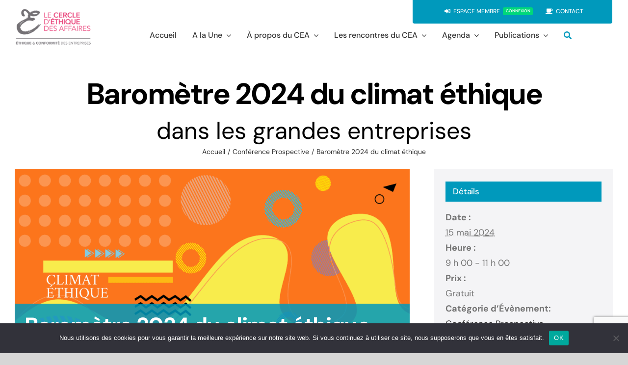

--- FILE ---
content_type: text/html; charset=UTF-8
request_url: https://cercle-ethique.net/event/barometre-2024-du-climat-ethique/
body_size: 20827
content:
<!DOCTYPE html><html class="avada-html-layout-wide avada-html-header-position-top" lang="fr-FR" prefix="og: http://ogp.me/ns# fb: http://ogp.me/ns/fb#"><head><meta http-equiv="X-UA-Compatible" content="IE=edge" /><meta http-equiv="Content-Type" content="text/html; charset=utf-8"/><meta name="viewport" content="width=device-width, initial-scale=1" /><link media="all" href="https://cercle-ethique.net/wp-content/cache/autoptimize/css/autoptimize_309e6a02a7fc1cdb09efb1788f929ed1.css" rel="stylesheet"><link media="print" href="https://cercle-ethique.net/wp-content/cache/autoptimize/css/autoptimize_9c900892739fe6dcd4c088c15818dc7d.css" rel="stylesheet"><title>Baromètre 2024 du climat éthique &#8211; Cercle_d_Éthique_des_Affaires</title><meta name='robots' content='max-image-preview:large' /><link href='https://sp-ao.shortpixel.ai' rel='preconnect' /><link rel="alternate" type="application/rss+xml" title="Cercle_d_Éthique_des_Affaires &raquo; Flux" href="https://cercle-ethique.net/feed/" /><link rel="alternate" type="application/rss+xml" title="Cercle_d_Éthique_des_Affaires &raquo; Flux des commentaires" href="https://cercle-ethique.net/comments/feed/" /><link rel="alternate" type="text/calendar" title="Cercle_d_Éthique_des_Affaires &raquo; Flux iCal" href="https://cercle-ethique.net/events/?ical=1" /><meta name="description" content="Le Cercle d&#039;Éthique des Affaires présentera le 15 mai prochain les résultats du 12ème Baromètre du Climat Ethique dans les grandes entreprises. 
Cette enquête nous permet d&#039;avoir un aperçu global sur la perception des collaborateurs de grandes entreprises concernant l&#039;éthique et"/><meta property="og:locale" content="fr_FR"/><meta property="og:type" content="article"/><meta property="og:site_name" content="Cercle_d_Éthique_des_Affaires"/><meta property="og:title" content="Baromètre 2024 du climat éthique"/><meta property="og:description" content="Le Cercle d&#039;Éthique des Affaires présentera le 15 mai prochain les résultats du 12ème Baromètre du Climat Ethique dans les grandes entreprises. 
Cette enquête nous permet d&#039;avoir un aperçu global sur la perception des collaborateurs de grandes entreprises concernant l&#039;éthique et"/><meta property="og:url" content="https://cercle-ethique.net/event/barometre-2024-du-climat-ethique/"/><meta property="article:modified_time" content="2024-04-12T09:43:33+01:00"/><meta property="og:image" content="https://cercle-ethique.net/wp-content/uploads/2024/04/Barometre.png"/><meta property="og:image:width" content="6000"/><meta property="og:image:height" content="3000"/><meta property="og:image:type" content="image/png"/>  <script type="text/javascript">window._wpemojiSettings = {"baseUrl":"https:\/\/s.w.org\/images\/core\/emoji\/16.0.1\/72x72\/","ext":".png","svgUrl":"https:\/\/s.w.org\/images\/core\/emoji\/16.0.1\/svg\/","svgExt":".svg","source":{"concatemoji":"https:\/\/cercle-ethique.net\/wp-includes\/js\/wp-emoji-release.min.js?ver=a6380623809319544b60c8e7f8103e43"}};
/*! This file is auto-generated */
!function(s,n){var o,i,e;function c(e){try{var t={supportTests:e,timestamp:(new Date).valueOf()};sessionStorage.setItem(o,JSON.stringify(t))}catch(e){}}function p(e,t,n){e.clearRect(0,0,e.canvas.width,e.canvas.height),e.fillText(t,0,0);var t=new Uint32Array(e.getImageData(0,0,e.canvas.width,e.canvas.height).data),a=(e.clearRect(0,0,e.canvas.width,e.canvas.height),e.fillText(n,0,0),new Uint32Array(e.getImageData(0,0,e.canvas.width,e.canvas.height).data));return t.every(function(e,t){return e===a[t]})}function u(e,t){e.clearRect(0,0,e.canvas.width,e.canvas.height),e.fillText(t,0,0);for(var n=e.getImageData(16,16,1,1),a=0;a<n.data.length;a++)if(0!==n.data[a])return!1;return!0}function f(e,t,n,a){switch(t){case"flag":return n(e,"\ud83c\udff3\ufe0f\u200d\u26a7\ufe0f","\ud83c\udff3\ufe0f\u200b\u26a7\ufe0f")?!1:!n(e,"\ud83c\udde8\ud83c\uddf6","\ud83c\udde8\u200b\ud83c\uddf6")&&!n(e,"\ud83c\udff4\udb40\udc67\udb40\udc62\udb40\udc65\udb40\udc6e\udb40\udc67\udb40\udc7f","\ud83c\udff4\u200b\udb40\udc67\u200b\udb40\udc62\u200b\udb40\udc65\u200b\udb40\udc6e\u200b\udb40\udc67\u200b\udb40\udc7f");case"emoji":return!a(e,"\ud83e\udedf")}return!1}function g(e,t,n,a){var r="undefined"!=typeof WorkerGlobalScope&&self instanceof WorkerGlobalScope?new OffscreenCanvas(300,150):s.createElement("canvas"),o=r.getContext("2d",{willReadFrequently:!0}),i=(o.textBaseline="top",o.font="600 32px Arial",{});return e.forEach(function(e){i[e]=t(o,e,n,a)}),i}function t(e){var t=s.createElement("script");t.src=e,t.defer=!0,s.head.appendChild(t)}"undefined"!=typeof Promise&&(o="wpEmojiSettingsSupports",i=["flag","emoji"],n.supports={everything:!0,everythingExceptFlag:!0},e=new Promise(function(e){s.addEventListener("DOMContentLoaded",e,{once:!0})}),new Promise(function(t){var n=function(){try{var e=JSON.parse(sessionStorage.getItem(o));if("object"==typeof e&&"number"==typeof e.timestamp&&(new Date).valueOf()<e.timestamp+604800&&"object"==typeof e.supportTests)return e.supportTests}catch(e){}return null}();if(!n){if("undefined"!=typeof Worker&&"undefined"!=typeof OffscreenCanvas&&"undefined"!=typeof URL&&URL.createObjectURL&&"undefined"!=typeof Blob)try{var e="postMessage("+g.toString()+"("+[JSON.stringify(i),f.toString(),p.toString(),u.toString()].join(",")+"));",a=new Blob([e],{type:"text/javascript"}),r=new Worker(URL.createObjectURL(a),{name:"wpTestEmojiSupports"});return void(r.onmessage=function(e){c(n=e.data),r.terminate(),t(n)})}catch(e){}c(n=g(i,f,p,u))}t(n)}).then(function(e){for(var t in e)n.supports[t]=e[t],n.supports.everything=n.supports.everything&&n.supports[t],"flag"!==t&&(n.supports.everythingExceptFlag=n.supports.everythingExceptFlag&&n.supports[t]);n.supports.everythingExceptFlag=n.supports.everythingExceptFlag&&!n.supports.flag,n.DOMReady=!1,n.readyCallback=function(){n.DOMReady=!0}}).then(function(){return e}).then(function(){var e;n.supports.everything||(n.readyCallback(),(e=n.source||{}).concatemoji?t(e.concatemoji):e.wpemoji&&e.twemoji&&(t(e.twemoji),t(e.wpemoji)))}))}((window,document),window._wpemojiSettings);</script> <link rel='stylesheet' id='dashicons-css' href='https://cercle-ethique.net/wp-includes/css/dashicons.min.css?ver=a6380623809319544b60c8e7f8103e43' type='text/css' media='all' /><link rel='stylesheet' id='fusion-dynamic-css-css' href='https://cercle-ethique.net/wp-content/uploads/fusion-styles/6bc1cf9b7a211407ab85803f44a84793.min.css?ver=3.14' type='text/css' media='all' /> <script type="text/javascript" src="https://cercle-ethique.net/wp-includes/js/jquery/jquery.min.js?ver=3.7.1" id="jquery-core-js"></script> <script type="text/javascript" id="cookie-notice-front-js-before">var cnArgs = {"ajaxUrl":"https:\/\/cercle-ethique.net\/wp-admin\/admin-ajax.php","nonce":"9044ebecc6","hideEffect":"fade","position":"bottom","onScroll":false,"onScrollOffset":100,"onClick":false,"cookieName":"cookie_notice_accepted","cookieTime":2592000,"cookieTimeRejected":2592000,"globalCookie":false,"redirection":false,"cache":false,"revokeCookies":false,"revokeCookiesOpt":"automatic"};</script> <script type="text/javascript" id="ihc-front_end_js-js-extra">var ihc_site_url = "https:\/\/cercle-ethique.net";
var ihc_ajax_url = "https:\/\/cercle-ethique.net\/wp-admin\/admin-ajax.php";
var ihc_translated_labels = "{\"delete_level\":\"Are you sure you want to delete this level?\",\"cancel_level\":\"Are you sure you want to cancel this level?\"}";
var ihcStripeMultiply = "100";</script> <link rel="https://api.w.org/" href="https://cercle-ethique.net/wp-json/" /><link rel="alternate" title="JSON" type="application/json" href="https://cercle-ethique.net/wp-json/wp/v2/tribe_events/10808" /><link rel="EditURI" type="application/rsd+xml" title="RSD" href="https://cercle-ethique.net/xmlrpc.php?rsd" /><link rel="canonical" href="https://cercle-ethique.net/event/barometre-2024-du-climat-ethique/" /><link rel="alternate" title="oEmbed (JSON)" type="application/json+oembed" href="https://cercle-ethique.net/wp-json/oembed/1.0/embed?url=https%3A%2F%2Fcercle-ethique.net%2Fevent%2Fbarometre-2024-du-climat-ethique%2F" /><link rel="alternate" title="oEmbed (XML)" type="text/xml+oembed" href="https://cercle-ethique.net/wp-json/oembed/1.0/embed?url=https%3A%2F%2Fcercle-ethique.net%2Fevent%2Fbarometre-2024-du-climat-ethique%2F&#038;format=xml" /><meta name='ump-token' content='01116beb61'><link rel="manifest" href="https://cercle-ethique.net/wp-json/wp/v2/web-app-manifest"><meta name="theme-color" content="#fff"><meta name="apple-mobile-web-app-capable" content="yes"><meta name="mobile-web-app-capable" content="yes"><link rel="apple-touch-startup-image" href="https://cercle-ethique.net/wp-content/uploads/2020/02/cropped-CEA_logo_linkedin_2016-192x192.jpg"><meta name="apple-mobile-web-app-title" content="Cercle_d_Éthique_des_Affaires"><meta name="application-name" content="Cercle_d_Éthique_des_Affaires"><meta name="et-api-version" content="v1"><meta name="et-api-origin" content="https://cercle-ethique.net"><link rel="https://theeventscalendar.com/" href="https://cercle-ethique.net/wp-json/tribe/tickets/v1/" /><meta name="tec-api-version" content="v1"><meta name="tec-api-origin" content="https://cercle-ethique.net"><link rel="alternate" href="https://cercle-ethique.net/wp-json/tribe/events/v1/events/10808" /><script type="application/ld+json">[{"@context":"http://schema.org","@type":"Event","name":"Barom\u00e8tre 2024 du climat \u00e9thique","description":"&lt;p&gt;Le Cercle d\\'\u00c9thique des Affaires pr\u00e9sentera le 15 mai prochain&lt;/p&gt;\\n","image":"https://cercle-ethique.net/wp-content/uploads/2024/04/Barometre.png","url":"https://cercle-ethique.net/event/barometre-2024-du-climat-ethique/","offers":[{"@type":"Offer","url":"https://cercle-ethique.net/event/barometre-2024-du-climat-ethique/","price":"0","category":"primary","availability":"InStock","priceCurrency":"USD","validFrom":"2023-02-07T00:00:00+00:00","validThrough":"2024-05-15T00:00:00+00:00"}],"eventAttendanceMode":"https://schema.org/OfflineEventAttendanceMode","eventStatus":"https://schema.org/EventScheduled","startDate":"2024-05-15T09:00:00+00:00","endDate":"2024-05-15T11:00:00+00:00","location":{"@type":"Place","name":"H\u00f4tel Rapha\u00ebl","description":"","url":"https://cercle-ethique.net/lieu/south-campus/","address":{"@type":"PostalAddress","streetAddress":"17 Avenue Kl\u00e9ber, Paris","postalCode":"75116","addressCountry":"France"},"telephone":"","sameAs":""},"organizer":{"@type":"Person","name":"Cercle d&rsquo;\u00c9thique des Affaires","description":"","url":"","telephone":"","email":"","sameAs":""},"performer":"Organization"}]</script><meta name="generator" content="Powered by Slider Revolution 6.7.38 - responsive, Mobile-Friendly Slider Plugin for WordPress with comfortable drag and drop interface." /><link rel="icon" href="https://sp-ao.shortpixel.ai/client/to_webp,q_glossy,ret_img,w_32,h_32/https://cercle-ethique.net/wp-content/uploads/2020/02/cropped-CEA_logo_linkedin_2016-32x32.jpg" sizes="32x32" /><link rel="icon" href="https://sp-ao.shortpixel.ai/client/to_webp,q_glossy,ret_img,w_192,h_192/https://cercle-ethique.net/wp-content/uploads/2020/02/cropped-CEA_logo_linkedin_2016-192x192.jpg" sizes="192x192" /><link rel="apple-touch-icon" href="https://sp-ao.shortpixel.ai/client/to_webp,q_glossy,ret_img,w_180,h_180/https://cercle-ethique.net/wp-content/uploads/2020/02/cropped-CEA_logo_linkedin_2016-180x180.jpg" /><meta name="msapplication-TileImage" content="https://cercle-ethique.net/wp-content/uploads/2020/02/cropped-CEA_logo_linkedin_2016-270x270.jpg" /> <script>function setREVStartSize(e){
			//window.requestAnimationFrame(function() {
				window.RSIW = window.RSIW===undefined ? window.innerWidth : window.RSIW;
				window.RSIH = window.RSIH===undefined ? window.innerHeight : window.RSIH;
				try {
					var pw = document.getElementById(e.c).parentNode.offsetWidth,
						newh;
					pw = pw===0 || isNaN(pw) || (e.l=="fullwidth" || e.layout=="fullwidth") ? window.RSIW : pw;
					e.tabw = e.tabw===undefined ? 0 : parseInt(e.tabw);
					e.thumbw = e.thumbw===undefined ? 0 : parseInt(e.thumbw);
					e.tabh = e.tabh===undefined ? 0 : parseInt(e.tabh);
					e.thumbh = e.thumbh===undefined ? 0 : parseInt(e.thumbh);
					e.tabhide = e.tabhide===undefined ? 0 : parseInt(e.tabhide);
					e.thumbhide = e.thumbhide===undefined ? 0 : parseInt(e.thumbhide);
					e.mh = e.mh===undefined || e.mh=="" || e.mh==="auto" ? 0 : parseInt(e.mh,0);
					if(e.layout==="fullscreen" || e.l==="fullscreen")
						newh = Math.max(e.mh,window.RSIH);
					else{
						e.gw = Array.isArray(e.gw) ? e.gw : [e.gw];
						for (var i in e.rl) if (e.gw[i]===undefined || e.gw[i]===0) e.gw[i] = e.gw[i-1];
						e.gh = e.el===undefined || e.el==="" || (Array.isArray(e.el) && e.el.length==0)? e.gh : e.el;
						e.gh = Array.isArray(e.gh) ? e.gh : [e.gh];
						for (var i in e.rl) if (e.gh[i]===undefined || e.gh[i]===0) e.gh[i] = e.gh[i-1];
											
						var nl = new Array(e.rl.length),
							ix = 0,
							sl;
						e.tabw = e.tabhide>=pw ? 0 : e.tabw;
						e.thumbw = e.thumbhide>=pw ? 0 : e.thumbw;
						e.tabh = e.tabhide>=pw ? 0 : e.tabh;
						e.thumbh = e.thumbhide>=pw ? 0 : e.thumbh;
						for (var i in e.rl) nl[i] = e.rl[i]<window.RSIW ? 0 : e.rl[i];
						sl = nl[0];
						for (var i in nl) if (sl>nl[i] && nl[i]>0) { sl = nl[i]; ix=i;}
						var m = pw>(e.gw[ix]+e.tabw+e.thumbw) ? 1 : (pw-(e.tabw+e.thumbw)) / (e.gw[ix]);
						newh =  (e.gh[ix] * m) + (e.tabh + e.thumbh);
					}
					var el = document.getElementById(e.c);
					if (el!==null && el) el.style.height = newh+"px";
					el = document.getElementById(e.c+"_wrapper");
					if (el!==null && el) {
						el.style.height = newh+"px";
						el.style.display = "block";
					}
				} catch(e){
					console.log("Failure at Presize of Slider:" + e)
				}
			//});
		  };</script> <script type="text/javascript">var doc = document.documentElement;
			doc.setAttribute( 'data-useragent', navigator.userAgent );</script>  <noscript class="fusion-hidden" data-privacy-script="true" data-privacy-type="tracking" async data-privacy-src="https://www.googletagmanager.com/gtag/js?id=UA-3109173-41"></noscript> <noscript class="fusion-hidden" data-privacy-script="true" data-privacy-type="tracking"> window.dataLayer = window.dataLayer || [];
 function gtag(){dataLayer.push(arguments);}
 gtag('js', new Date());  gtag('config', 'UA-3109173-41'); </noscript></head><body data-rsssl=1 class="wp-singular tribe_events-template-default single single-tribe_events postid-10808 wp-theme-Avada cookies-not-set tribe-events-page-template tribe-no-js tec-no-tickets-on-recurring tec-no-rsvp-on-recurring tribe-filter-live mega-menu-main-navigation fusion-image-hovers fusion-pagination-sizing fusion-button_type-flat fusion-button_span-no fusion-button_gradient-linear avada-image-rollover-circle-no avada-image-rollover-yes avada-image-rollover-direction-fade fusion-body ltr fusion-sticky-header no-tablet-sticky-header no-mobile-sticky-header no-mobile-slidingbar no-mobile-totop fusion-disable-outline fusion-sub-menu-fade mobile-logo-pos-left layout-wide-mode avada-has-boxed-modal-shadow- layout-scroll-offset-full fusion-top-header menu-text-align-center mobile-menu-design-modern fusion-show-pagination-text fusion-header-layout-v3 avada-responsive avada-footer-fx-none avada-menu-highlight-style-textcolor fusion-search-form-clean fusion-main-menu-search-overlay fusion-avatar-circle avada-dropdown-styles avada-blog-layout-large avada-blog-archive-layout-large avada-ec-not-100-width avada-ec-meta-layout-sidebar avada-header-shadow-no avada-menu-icon-position-left avada-has-megamenu-shadow avada-has-mainmenu-dropdown-divider avada-has-main-nav-search-icon avada-has-breadcrumb-mobile-hidden avada-has-titlebar-content_only avada-social-full-transparent avada-has-pagination-width_height avada-flyout-menu-direction-fade avada-ec-views-v2 events-single tribe-events-style-full tribe-events-style-theme tribe-theme-Avada" data-awb-post-id="10808"> <a class="skip-link screen-reader-text" href="#content">Passer au contenu</a><div id="boxed-wrapper"><div id="wrapper" class="fusion-wrapper"><div id="home" style="position:relative;top:-1px;"></div><div class="fusion-tb-header"><header class="fusion-fullwidth fullwidth-box fusion-builder-row-1 fusion-flex-container nonhundred-percent-fullwidth non-hundred-percent-height-scrolling fusion-animated fusion-sticky-container" style="--link_hover_color: #0099bc;--awb-border-radius-top-left:0px;--awb-border-radius-top-right:0px;--awb-border-radius-bottom-right:0px;--awb-border-radius-bottom-left:0px;--awb-sticky-background-color:#ffffff !important;--awb-flex-wrap:wrap;" data-animationType="fadeInDown" data-animationDuration="1.0" data-animationOffset="top-into-view" data-transition-offset="0" data-scroll-offset="760" data-sticky-medium-visibility="1" data-sticky-large-visibility="1" ><div class="fusion-builder-row fusion-row fusion-flex-align-items-flex-start fusion-flex-justify-content-flex-end fusion-flex-content-wrap" style="max-width:1372.8px;margin-left: calc(-4% / 2 );margin-right: calc(-4% / 2 );"><div class="fusion-layout-column fusion_builder_column fusion-builder-column-0 fusion-flex-column" style="--awb-bg-size:cover;--awb-width-large:14%;--awb-margin-top-large:18px;--awb-spacing-right-large:0%;--awb-margin-bottom-large:20px;--awb-spacing-left-large:13.714285714286%;--awb-width-medium:42%;--awb-order-medium:0;--awb-spacing-right-medium:0%;--awb-spacing-left-medium:4.5714285714286%;--awb-width-small:83.333333333333%;--awb-order-small:0;--awb-spacing-right-small:0%;--awb-spacing-left-small:2.304%;"><div class="fusion-column-wrapper fusion-column-has-shadow fusion-flex-justify-content-flex-start fusion-content-layout-column"><div class="fusion-image-element " style="--awb-max-width:231px;--awb-caption-title-font-family:var(--h2_typography-font-family);--awb-caption-title-font-weight:var(--h2_typography-font-weight);--awb-caption-title-font-style:var(--h2_typography-font-style);--awb-caption-title-size:var(--h2_typography-font-size);--awb-caption-title-transform:var(--h2_typography-text-transform);--awb-caption-title-line-height:var(--h2_typography-line-height);--awb-caption-title-letter-spacing:var(--h2_typography-letter-spacing);"><span class=" fusion-imageframe imageframe-none imageframe-1 hover-type-none"><a class="fusion-no-lightbox" href="https://cercle-ethique.net/" target="_self" aria-label="CEA_logo*2"><img fetchpriority="high" decoding="async" width="333" height="160" src="https://sp-ao.shortpixel.ai/client/to_webp,q_glossy,ret_img,w_333,h_160/https://cercle-ethique.net/wp-content/uploads/2020/04/CEA_logo2.png" data-orig-src="https://sp-ao.shortpixel.ai/client/to_webp,q_glossy,ret_img,w_333,h_160/https://cercle-ethique.net/wp-content/uploads/2020/04/CEA_logo2.png" alt class="lazyload img-responsive wp-image-2674" srcset="data:image/svg+xml,%3Csvg%20xmlns%3D%27http%3A%2F%2Fwww.w3.org%2F2000%2Fsvg%27%20width%3D%27333%27%20height%3D%27160%27%20viewBox%3D%270%200%20333%20160%27%3E%3Crect%20width%3D%27333%27%20height%3D%27160%27%20fill-opacity%3D%220%22%2F%3E%3C%2Fsvg%3E" data-srcset="https://sp-ao.shortpixel.ai/client/to_webp,q_glossy,ret_img,w_200/https://cercle-ethique.net/wp-content/uploads/2020/04/CEA_logo2-200x96.png 200w, https://sp-ao.shortpixel.ai/client/to_webp,q_glossy,ret_img,w_333/https://cercle-ethique.net/wp-content/uploads/2020/04/CEA_logo2.png 333w" data-sizes="auto" data-orig-sizes="(max-width: 640px) 100vw, 333px" /></a></span></div></div></div><div class="fusion-layout-column fusion_builder_column fusion-builder-column-1 fusion-flex-column" style="--awb-bg-size:cover;--awb-width-large:50%;--awb-margin-top-large:0px;--awb-spacing-right-large:3.84%;--awb-margin-bottom-large:0px;--awb-spacing-left-large:3.84%;--awb-width-medium:50%;--awb-order-medium:0;--awb-spacing-right-medium:3.84%;--awb-spacing-left-medium:3.84%;--awb-width-small:100%;--awb-order-small:0;--awb-spacing-right-small:1.92%;--awb-spacing-left-small:1.92%;"><div class="fusion-column-wrapper fusion-column-has-shadow fusion-flex-justify-content-flex-start fusion-content-layout-column"></div></div><div class="fusion-layout-column fusion_builder_column fusion-builder-column-2 fusion-flex-column" style="--awb-overflow:hidden;--awb-bg-color:#0099bc;--awb-bg-color-hover:#0099bc;--awb-bg-size:cover;--awb-border-radius:0px 0px 4px 4px;--awb-width-large:36%;--awb-margin-top-large:0px;--awb-spacing-right-large:5.3333333333333%;--awb-margin-bottom-large:0px;--awb-spacing-left-large:5.3333333333333%;--awb-width-medium:36%;--awb-order-medium:0;--awb-spacing-right-medium:5.3333333333333%;--awb-spacing-left-medium:5.3333333333333%;--awb-width-small:100%;--awb-order-small:0;--awb-spacing-right-small:1.92%;--awb-spacing-left-small:1.92%;"><div class="fusion-column-wrapper fusion-column-has-shadow fusion-flex-justify-content-center fusion-content-layout-column"><nav class="awb-menu awb-menu_row awb-menu_em-hover mobile-mode-collapse-to-button awb-menu_icons-left awb-menu_dc-yes mobile-trigger-fullwidth-on awb-menu_mobile-toggle awb-menu_indent-center awb-menu_mt-fullwidth mobile-size-full-absolute loading mega-menu-loading awb-menu_desktop awb-menu_arrows-main awb-menu_dropdown awb-menu_expand-right awb-menu_transition-slide_up fusion-animated" style="--awb-font-size:12px;--awb-text-transform:uppercase;--awb-gap:20px;--awb-align-items:center;--awb-justify-content:center;--awb-border-bottom:2px;--awb-color:#ffffff;--awb-active-color:#ffffff;--awb-active-bg:#0099bc;--awb-active-border-bottom:2px;--awb-active-border-color:#0099bc;--awb-submenu-bg:#f4f4f6;--awb-submenu-sep-color:rgba(255,252,252,0);--awb-submenu-items-padding-top:8px;--awb-submenu-items-padding-right:28px;--awb-submenu-items-padding-bottom:8px;--awb-submenu-items-padding-left:28px;--awb-submenu-border-radius-bottom-right:8px;--awb-submenu-border-radius-bottom-left:8px;--awb-submenu-active-bg:#0099bc;--awb-submenu-active-color:#ffffff;--awb-submenu-space:1px;--awb-submenu-font-size:10px;--awb-submenu-text-transform:none;--awb-submenu-max-width:248px;--awb-icons-size:12;--awb-icons-color:#ffffff;--awb-icons-hover-color:#0099bc;--awb-main-justify-content:flex-start;--awb-mobile-nav-button-align-hor:flex-end;--awb-mobile-color:#000000;--awb-mobile-nav-items-height:62;--awb-mobile-active-bg:#ffffff;--awb-mobile-active-color:#ec4680;--awb-mobile-trigger-font-size:20px;--awb-mobile-trigger-color:#000000;--awb-mobile-nav-trigger-bottom-margin:20px;--awb-mobile-font-size:20px;--awb-mobile-sep-color:#ffffff;--awb-mobile-justify:center;--awb-mobile-caret-left:auto;--awb-mobile-caret-right:0;--awb-box-shadow:0px 10px 30px -8px rgba(0,0,0,0.2);;--awb-fusion-font-family-typography:&quot;DM Sans&quot;;--awb-fusion-font-style-typography:normal;--awb-fusion-font-weight-typography:500;--awb-fusion-font-family-submenu-typography:&quot;DM Sans&quot;;--awb-fusion-font-style-submenu-typography:normal;--awb-fusion-font-weight-submenu-typography:500;--awb-fusion-font-family-mobile-typography:&quot;DM Sans&quot;;--awb-fusion-font-style-mobile-typography:normal;--awb-fusion-font-weight-mobile-typography:500;" aria-label="CEA Top Secondary Menu" data-breakpoint="1025" data-count="0" data-transition-type="center-grow" data-transition-time="300" data-expand="right" data-animationType="fadeInLeft" data-animationDuration="0.3" data-animationOffset="top-into-view"><button type="button" class="awb-menu__m-toggle awb-menu__m-toggle_no-text" aria-expanded="false" aria-controls="menu-cea-top-secondary-menu"><span class="awb-menu__m-toggle-inner"><span class="collapsed-nav-text"><span class="screen-reader-text">Toggle Navigation</span></span><span class="awb-menu__m-collapse-icon awb-menu__m-collapse-icon_no-text"><span class="awb-menu__m-collapse-icon-open awb-menu__m-collapse-icon-open_no-text fa-bars fas"></span><span class="awb-menu__m-collapse-icon-close awb-menu__m-collapse-icon-close_no-text fa-times fas"></span></span></span></button><ul id="menu-cea-top-secondary-menu" class="fusion-menu awb-menu__main-ul awb-menu__main-ul_row"><li  id="menu-item-6201"  class="menu-item menu-item-type-post_type menu-item-object-page menu-item-6201 awb-menu__li awb-menu__main-li awb-menu__main-li_regular"  data-item-id="6201"><span class="awb-menu__main-background-default awb-menu__main-background-default_center-grow"></span><span class="awb-menu__main-background-active awb-menu__main-background-active_center-grow"></span><a  href="https://cercle-ethique.net/member-login/" class="awb-menu__main-a awb-menu__main-a_regular fusion-flex-link"><span class="awb-menu__i awb-menu__i_main fusion-megamenu-icon"><i class="glyphicon fa-sign-in-alt fas" aria-hidden="true"></i></span><span class="menu-text">ESPACE MEMBRE<span class="awb-menu__highlight" style="background-color:#00d87a;color:#ffffff;">CONNEXION</span></span></a></li><li  id="menu-item-1205"  class="menu-item menu-item-type-custom menu-item-object-custom menu-item-1205 awb-menu__li awb-menu__main-li awb-menu__main-li_regular"  data-item-id="1205"><span class="awb-menu__main-background-default awb-menu__main-background-default_center-grow"></span><span class="awb-menu__main-background-active awb-menu__main-background-active_center-grow"></span><a  href="https://cercle-ethique.net/contact/" class="awb-menu__main-a awb-menu__main-a_regular fusion-flex-link"><span class="awb-menu__i awb-menu__i_main fusion-megamenu-icon"><i class="glyphicon fa-coffee fas" aria-hidden="true"></i></span><span class="menu-text">CONTACT</span></a></li></ul></nav></div></div><div class="fusion-layout-column fusion_builder_column fusion-builder-column-3 fusion-flex-column" style="--awb-bg-size:cover;--awb-width-large:85%;--awb-margin-top-large:-70px;--awb-spacing-right-large:0%;--awb-margin-bottom-large:20px;--awb-spacing-left-large:0%;--awb-width-medium:12%;--awb-order-medium:1;--awb-spacing-right-medium:0%;--awb-spacing-left-medium:0%;--awb-width-small:16.666666666667%;--awb-order-small:1;--awb-spacing-right-small:0%;--awb-spacing-left-small:0%;"><div class="fusion-column-wrapper fusion-column-has-shadow fusion-flex-justify-content-center fusion-content-layout-column"><nav class="awb-menu awb-menu_row awb-menu_em-hover mobile-mode-collapse-to-button awb-menu_icons-left awb-menu_dc-yes mobile-trigger-fullwidth-on awb-menu_mobile-toggle awb-menu_indent-center awb-menu_mt-fullwidth mobile-size-full-absolute loading mega-menu-loading awb-menu_desktop awb-menu_arrows-main awb-menu_dropdown awb-menu_expand-right awb-menu_transition-slide_up" style="--awb-text-transform:none;--awb-gap:20px;--awb-align-items:center;--awb-justify-content:center;--awb-items-padding-top:6px;--awb-items-padding-right:6px;--awb-items-padding-bottom:6px;--awb-items-padding-left:6px;--awb-border-bottom:2px;--awb-color:#333333;--awb-active-color:#0099bc;--awb-active-border-bottom:2px;--awb-active-border-color:#0099bc;--awb-submenu-bg:#f4f4f6;--awb-submenu-sep-color:rgba(255,252,252,0);--awb-submenu-items-padding-top:8px;--awb-submenu-items-padding-right:28px;--awb-submenu-items-padding-bottom:8px;--awb-submenu-items-padding-left:28px;--awb-submenu-border-radius-bottom-right:8px;--awb-submenu-border-radius-bottom-left:8px;--awb-submenu-active-bg:#0099bc;--awb-submenu-active-color:#ffffff;--awb-submenu-space:1px;--awb-submenu-text-transform:none;--awb-submenu-max-width:248px;--awb-icons-color:#0099bc;--awb-icons-hover-color:#0099bc;--awb-main-justify-content:flex-start;--awb-mobile-nav-button-align-hor:flex-end;--awb-mobile-color:#000000;--awb-mobile-nav-items-height:62;--awb-mobile-active-bg:#ffffff;--awb-mobile-active-color:#ec4680;--awb-mobile-trigger-font-size:20px;--awb-mobile-trigger-color:#000000;--awb-mobile-nav-trigger-bottom-margin:20px;--awb-mobile-font-size:20px;--awb-mobile-sep-color:#ffffff;--awb-mobile-justify:center;--awb-mobile-caret-left:auto;--awb-mobile-caret-right:0;--awb-box-shadow:0px 10px 30px -8px rgba(0,0,0,0.2);;--awb-fusion-font-family-typography:&quot;DM Sans&quot;;--awb-fusion-font-style-typography:normal;--awb-fusion-font-weight-typography:500;--awb-fusion-font-family-submenu-typography:&quot;DM Sans&quot;;--awb-fusion-font-style-submenu-typography:normal;--awb-fusion-font-weight-submenu-typography:500;--awb-fusion-font-family-mobile-typography:&quot;DM Sans&quot;;--awb-fusion-font-style-mobile-typography:normal;--awb-fusion-font-weight-mobile-typography:500;" aria-label="CEA main menu" data-breakpoint="1025" data-count="1" data-transition-type="center-grow" data-transition-time="300" data-expand="right"><button type="button" class="awb-menu__m-toggle awb-menu__m-toggle_no-text" aria-expanded="false" aria-controls="menu-cea-main-menu"><span class="awb-menu__m-toggle-inner"><span class="collapsed-nav-text"><span class="screen-reader-text">Toggle Navigation</span></span><span class="awb-menu__m-collapse-icon awb-menu__m-collapse-icon_no-text"><span class="awb-menu__m-collapse-icon-open awb-menu__m-collapse-icon-open_no-text fa-bars fas"></span><span class="awb-menu__m-collapse-icon-close awb-menu__m-collapse-icon-close_no-text fa-times fas"></span></span></span></button><ul id="menu-cea-main-menu" class="fusion-menu awb-menu__main-ul awb-menu__main-ul_row"><li  id="menu-item-2787"  class="menu-item menu-item-type-post_type menu-item-object-page menu-item-home menu-item-2787 awb-menu__li awb-menu__main-li awb-menu__main-li_regular"  data-item-id="2787"><span class="awb-menu__main-background-default awb-menu__main-background-default_center-grow"></span><span class="awb-menu__main-background-active awb-menu__main-background-active_center-grow"></span><a  href="https://cercle-ethique.net/" class="awb-menu__main-a awb-menu__main-a_regular"><span class="menu-text">Accueil</span></a></li><li  id="menu-item-4778"  class="menu-item menu-item-type-post_type menu-item-object-page menu-item-has-children menu-item-4778 awb-menu__li awb-menu__main-li awb-menu__main-li_regular awb-menu__main-li_with-main-arrow awb-menu__main-li_with-arrow awb-menu__main-li_active-arrow-border"  data-item-id="4778"><span class="awb-menu__main-background-default awb-menu__main-background-default_center-grow"></span><span class="awb-menu__main-background-active awb-menu__main-background-active_center-grow"></span><a  href="https://cercle-ethique.net/a-la-une-cea/" class="awb-menu__main-a awb-menu__main-a_regular"><span class="menu-text">A la Une</span><span class="awb-menu__open-nav-submenu-hover"></span></a><button type="button" aria-label="Open submenu of A la Une" aria-expanded="false" class="awb-menu__open-nav-submenu_mobile awb-menu__open-nav-submenu_main"></button><ul class="awb-menu__sub-ul awb-menu__sub-ul_main"><li  id="menu-item-4794"  class="menu-item menu-item-type-post_type menu-item-object-page menu-item-4794 awb-menu__li awb-menu__sub-li" ><a  href="https://cercle-ethique.net/a-la-une-cea/" class="awb-menu__sub-a"><span>Actualité Éthique et Compliance, Actualité du CEA et de nos membres</span></a></li><li  id="menu-item-11110"  class="menu-item menu-item-type-post_type menu-item-object-page menu-item-11110 awb-menu__li awb-menu__sub-li" ><a  href="https://cercle-ethique.net/newsletter/" class="awb-menu__sub-a"><span>La newsletter</span></a></li><li  id="menu-item-7341"  class="menu-item menu-item-type-post_type menu-item-object-page menu-item-7341 awb-menu__li awb-menu__sub-li" ><a  href="https://cercle-ethique.net/videos/" class="awb-menu__sub-a"><span>Interviews videos</span></a></li></ul></li><li  id="menu-item-3794"  class="menu-item menu-item-type-post_type menu-item-object-page menu-item-has-children menu-item-3794 awb-menu__li awb-menu__main-li awb-menu__main-li_regular awb-menu__main-li_with-main-arrow awb-menu__main-li_with-arrow awb-menu__main-li_active-arrow-border"  data-item-id="3794"><span class="awb-menu__main-background-default awb-menu__main-background-default_center-grow"></span><span class="awb-menu__main-background-active awb-menu__main-background-active_center-grow"></span><a  href="https://cercle-ethique.net/a-propos-du-cea/" class="awb-menu__main-a awb-menu__main-a_regular"><span class="menu-text">À propos du CEA</span><span class="awb-menu__open-nav-submenu-hover"></span></a><button type="button" aria-label="Open submenu of À propos du CEA" aria-expanded="false" class="awb-menu__open-nav-submenu_mobile awb-menu__open-nav-submenu_main"></button><ul class="awb-menu__sub-ul awb-menu__sub-ul_main"><li  id="menu-item-6550"  class="menu-item menu-item-type-post_type menu-item-object-page menu-item-6550 awb-menu__li awb-menu__sub-li" ><a  href="https://cercle-ethique.net/a-propos-du-cea/" class="awb-menu__sub-a"><span>Vision, valeurs, objectifs et missions</span></a></li><li  id="menu-item-4236"  class="menu-item menu-item-type-post_type menu-item-object-page menu-item-4236 awb-menu__li awb-menu__sub-li" ><a  href="https://cercle-ethique.net/gouvernance/" class="awb-menu__sub-a"><span>Gouvernance</span></a></li><li  id="menu-item-4580"  class="menu-item menu-item-type-post_type menu-item-object-page menu-item-4580 awb-menu__li awb-menu__sub-li" ><a  href="https://cercle-ethique.net/les-membres-du-cea/" class="awb-menu__sub-a"><span>Les membres du CEA</span></a></li><li  id="menu-item-11065"  class="menu-item menu-item-type-post_type menu-item-object-page menu-item-11065 awb-menu__li awb-menu__sub-li" ><a  href="https://cercle-ethique.net/adherer-au-cea/" class="awb-menu__sub-a"><span>Adhérer au CEA</span></a></li></ul></li><li  id="menu-item-3952"  class="menu-item menu-item-type-post_type menu-item-object-page menu-item-has-children menu-item-3952 awb-menu__li awb-menu__main-li awb-menu__main-li_regular awb-menu__main-li_with-main-arrow awb-menu__main-li_with-arrow awb-menu__main-li_active-arrow-border"  data-item-id="3952"><span class="awb-menu__main-background-default awb-menu__main-background-default_center-grow"></span><span class="awb-menu__main-background-active awb-menu__main-background-active_center-grow"></span><a  href="https://cercle-ethique.net/les-rencontres-du-cea/" class="awb-menu__main-a awb-menu__main-a_regular"><span class="menu-text">Les rencontres du CEA</span><span class="awb-menu__open-nav-submenu-hover"></span></a><button type="button" aria-label="Open submenu of Les rencontres du CEA" aria-expanded="false" class="awb-menu__open-nav-submenu_mobile awb-menu__open-nav-submenu_main"></button><ul class="awb-menu__sub-ul awb-menu__sub-ul_main"><li  id="menu-item-4806"  class="menu-item menu-item-type-custom menu-item-object-custom menu-item-4806 awb-menu__li awb-menu__sub-li" ><a  href="https://cercle-ethique.net/les-rencontres-du-cea/#conferences-prospectives" class="awb-menu__sub-a"><span>Les Conférences prospectives</span></a></li><li  id="menu-item-4805"  class="menu-item menu-item-type-custom menu-item-object-custom menu-item-4805 awb-menu__li awb-menu__sub-li" ><a  href="https://cercle-ethique.net/les-rencontres-du-cea/#ateliers-pratiques" class="awb-menu__sub-a"><span>Les Ateliers pratiques</span></a></li><li  id="menu-item-4807"  class="menu-item menu-item-type-custom menu-item-object-custom menu-item-4807 awb-menu__li awb-menu__sub-li" ><a  href="https://cercle-ethique.net/les-rencontres-du-cea/#librairie-de-lethique" class="awb-menu__sub-a"><span>La Librairie de l&rsquo;éthique</span></a></li><li  id="menu-item-4810"  class="menu-item menu-item-type-custom menu-item-object-custom menu-item-4810 awb-menu__li awb-menu__sub-li" ><a  href="https://cercle-ethique.net/IFEC/" class="awb-menu__sub-a"><span>L&rsquo;International Forum Ethics &#038; Compliance (IFEC)</span></a></li></ul></li><li  id="menu-item-2673"  class="menu-item menu-item-type-custom menu-item-object-custom menu-item-has-children menu-item-2673 awb-menu__li awb-menu__main-li awb-menu__main-li_regular awb-menu__main-li_with-main-arrow awb-menu__main-li_with-arrow awb-menu__main-li_active-arrow-border fusion-megamenu-menu "  data-item-id="2673"><span class="awb-menu__main-background-default awb-menu__main-background-default_center-grow"></span><span class="awb-menu__main-background-active awb-menu__main-background-active_center-grow"></span><a  href="https://cercle-ethique.net/les-evenements-du-cea/" class="awb-menu__main-a awb-menu__main-a_regular"><span class="menu-text">Agenda</span><span class="awb-menu__open-nav-submenu-hover"></span></a><button type="button" aria-label="Open submenu of Agenda" aria-expanded="false" class="awb-menu__open-nav-submenu_mobile awb-menu__open-nav-submenu_main"></button><div class="fusion-megamenu-wrapper fusion-columns-4 columns-per-row-4 columns-4 col-span-12 fusion-megamenu-fullwidth"><div class="row"><div class="fusion-megamenu-holder lazyload" style="width:1320px;" data-width="1320px"><ul class="fusion-megamenu"><li  id="menu-item-10875"  class="menu-item menu-item-type-custom menu-item-object-custom menu-item-10875 awb-menu__li fusion-megamenu-submenu menu-item-has-link fusion-megamenu-columns-4 col-lg-3 col-md-3 col-sm-3" ><div class='fusion-megamenu-title'><a class="awb-justify-title" href="https://cercle-ethique.net/event/certification-ec/">Certifications E&#038;C</a></div><div class="fusion-megamenu-widgets-container second-level-widget"><div id="media_image-17" class="widget widget_media_image" style="border-style: solid;border-color:transparent;border-width:0px;"><a href="https://cercle-ethique.net/event/certification-ec/"><img decoding="async" width="300" height="188" src="https://sp-ao.shortpixel.ai/client/to_webp,q_glossy,ret_img,w_300,h_188/https://cercle-ethique.net/wp-content/uploads/2025/12/2026-01-21_Atelier_site-300x188.jpg" class="image wp-image-12028  attachment-medium size-medium lazyload" alt="" style="max-width: 100%; height: auto;" srcset="data:image/svg+xml,%3Csvg%20xmlns%3D%27http%3A%2F%2Fwww.w3.org%2F2000%2Fsvg%27%20width%3D%271295%27%20height%3D%27810%27%20viewBox%3D%270%200%201295%20810%27%3E%3Crect%20width%3D%271295%27%20height%3D%27810%27%20fill-opacity%3D%220%22%2F%3E%3C%2Fsvg%3E" data-orig-src="https://sp-ao.shortpixel.ai/client/to_webp,q_glossy,ret_img,w_300,h_188/https://cercle-ethique.net/wp-content/uploads/2025/12/2026-01-21_Atelier_site-300x188.jpg" data-srcset="https://sp-ao.shortpixel.ai/client/to_webp,q_glossy,ret_img,w_200/https://cercle-ethique.net/wp-content/uploads/2025/12/2026-01-21_Atelier_site-200x125.jpg 200w, https://sp-ao.shortpixel.ai/client/to_webp,q_glossy,ret_img,w_300/https://cercle-ethique.net/wp-content/uploads/2025/12/2026-01-21_Atelier_site-300x188.jpg 300w, https://sp-ao.shortpixel.ai/client/to_webp,q_glossy,ret_img,w_320/https://cercle-ethique.net/wp-content/uploads/2025/12/2026-01-21_Atelier_site-320x202.jpg 320w, https://sp-ao.shortpixel.ai/client/to_webp,q_glossy,ret_img,w_400/https://cercle-ethique.net/wp-content/uploads/2025/12/2026-01-21_Atelier_site-400x250.jpg 400w, https://sp-ao.shortpixel.ai/client/to_webp,q_glossy,ret_img,w_600/https://cercle-ethique.net/wp-content/uploads/2025/12/2026-01-21_Atelier_site-600x375.jpg 600w, https://sp-ao.shortpixel.ai/client/to_webp,q_glossy,ret_img,w_700/https://cercle-ethique.net/wp-content/uploads/2025/12/2026-01-21_Atelier_site-700x441.jpg 700w, https://sp-ao.shortpixel.ai/client/to_webp,q_glossy,ret_img,w_768/https://cercle-ethique.net/wp-content/uploads/2025/12/2026-01-21_Atelier_site-768x480.jpg 768w, https://sp-ao.shortpixel.ai/client/to_webp,q_glossy,ret_img,w_800/https://cercle-ethique.net/wp-content/uploads/2025/12/2026-01-21_Atelier_site-800x500.jpg 800w, https://sp-ao.shortpixel.ai/client/to_webp,q_glossy,ret_img,w_1024/https://cercle-ethique.net/wp-content/uploads/2025/12/2026-01-21_Atelier_site-1024x640.jpg 1024w, https://sp-ao.shortpixel.ai/client/to_webp,q_glossy,ret_img,w_1200/https://cercle-ethique.net/wp-content/uploads/2025/12/2026-01-21_Atelier_site-1200x751.jpg 1200w, https://sp-ao.shortpixel.ai/client/to_webp,q_glossy,ret_img,w_1295/https://cercle-ethique.net/wp-content/uploads/2025/12/2026-01-21_Atelier_site.jpg 1295w" data-sizes="auto" /></a></div><div id="custom_html-15" class="widget_text widget widget_custom_html" style="border-style: solid;border-color:transparent;border-width:0px;"><div class="textwidget custom-html-widget"><div class="fusion-fullwidth fullwidth-box fusion-builder-row-1-1 fusion-flex-container nonhundred-percent-fullwidth non-hundred-percent-height-scrolling" style="--awb-border-radius-top-left:0px;--awb-border-radius-top-right:0px;--awb-border-radius-bottom-right:0px;--awb-border-radius-bottom-left:0px;--awb-padding-top:0px;--awb-padding-right:0px;--awb-padding-bottom:0px;--awb-padding-left:0px;--awb-margin-top:-10px;--awb-background-color:rgba(255,255,255,0);--awb-flex-wrap:wrap;" ><div class="fusion-builder-row fusion-row fusion-flex-align-items-flex-start fusion-flex-content-wrap" style="width:calc( 100% + 0px ) !important;max-width:calc( 100% + 0px ) !important;margin-left: calc(-0px / 2 );margin-right: calc(-0px / 2 );"><div class="fusion-layout-column fusion_builder_column fusion-builder-column-4 fusion_builder_column_1_1 1_1 fusion-flex-column" style="--awb-bg-size:cover;--awb-width-large:100%;--awb-flex-grow:0;--awb-flex-shrink:0;--awb-margin-top-large:-10px;--awb-spacing-right-large:0px;--awb-margin-bottom-large:-10px;--awb-spacing-left-large:0px;--awb-width-medium:100%;--awb-flex-grow-medium:0;--awb-flex-shrink-medium:0;--awb-spacing-right-medium:0px;--awb-spacing-left-medium:0px;--awb-width-small:100%;--awb-flex-grow-small:0;--awb-flex-shrink-small:0;--awb-spacing-right-small:0px;--awb-spacing-left-small:0px;"><div class="fusion-column-wrapper fusion-column-has-shadow fusion-flex-justify-content-flex-start fusion-content-layout-column"><div ><a class="fusion-button button-flat button-small button-custom fusion-button-default button-1 fusion-button-default-span fusion-button-default-type" style="--button_accent_color:#ffffff;--button_accent_hover_color:#ffffff;--button_border_hover_color:#ffffff;--button-border-radius-top-left:4px;--button-border-radius-top-right:4px;--button-border-radius-bottom-right:4px;--button-border-radius-bottom-left:4px;--button_gradient_top_color:#23c2ea;--button_gradient_bottom_color:#23c2ea;--button_gradient_top_color_hover:#23c2ea;--button_gradient_bottom_color_hover:#23c2ea;" target="_self" href="#"><i class="fa-pen-alt fas awb-button__icon awb-button__icon--default button-icon-left" aria-hidden="true"></i><span class="fusion-button-text awb-button__text awb-button__text--default">Atelier pratique</span></a></div></div></div></div></div></div></div><div id="text-34" class="widget widget_text" style="border-style: solid;border-color:transparent;border-width:0px;"><div class="textwidget"><p>21 janvier 2026<br /> <a href="https://cercle-ethique.net/event/certification-ec/"><strong>En savoir plus</strong></a></p></div></div></div></li><li  id="menu-item-11272"  class="menu-item menu-item-type-custom menu-item-object-custom menu-item-11272 awb-menu__li fusion-megamenu-submenu menu-item-has-link fusion-megamenu-columns-4 col-lg-3 col-md-3 col-sm-3" ><div class='fusion-megamenu-title'><a class="awb-justify-title" href="https://cercle-ethique.net/event/sensibilisation-enquetes-internes/">Sensibilisation enquêtes internes</a></div><div class="fusion-megamenu-widgets-container second-level-widget"><div id="media_image-2" class="widget widget_media_image" style="border-style: solid;border-color:transparent;border-width:0px;"><a href="https://cercle-ethique.net/event/sensibilisation-enquetes-internes/"><img decoding="async" width="300" height="188" src="https://sp-ao.shortpixel.ai/client/to_webp,q_glossy,ret_img,w_300,h_188/https://cercle-ethique.net/wp-content/uploads/2025/12/EnquetesInternes-300x188.jpg" class="image wp-image-12033  attachment-medium size-medium lazyload" alt="" style="max-width: 100%; height: auto;" srcset="data:image/svg+xml,%3Csvg%20xmlns%3D%27http%3A%2F%2Fwww.w3.org%2F2000%2Fsvg%27%20width%3D%271295%27%20height%3D%27810%27%20viewBox%3D%270%200%201295%20810%27%3E%3Crect%20width%3D%271295%27%20height%3D%27810%27%20fill-opacity%3D%220%22%2F%3E%3C%2Fsvg%3E" data-orig-src="https://sp-ao.shortpixel.ai/client/to_webp,q_glossy,ret_img,w_300,h_188/https://cercle-ethique.net/wp-content/uploads/2025/12/EnquetesInternes-300x188.jpg" data-srcset="https://sp-ao.shortpixel.ai/client/to_webp,q_glossy,ret_img,w_200/https://cercle-ethique.net/wp-content/uploads/2025/12/EnquetesInternes-200x125.jpg 200w, https://sp-ao.shortpixel.ai/client/to_webp,q_glossy,ret_img,w_300/https://cercle-ethique.net/wp-content/uploads/2025/12/EnquetesInternes-300x188.jpg 300w, https://sp-ao.shortpixel.ai/client/to_webp,q_glossy,ret_img,w_320/https://cercle-ethique.net/wp-content/uploads/2025/12/EnquetesInternes-320x202.jpg 320w, https://sp-ao.shortpixel.ai/client/to_webp,q_glossy,ret_img,w_400/https://cercle-ethique.net/wp-content/uploads/2025/12/EnquetesInternes-400x250.jpg 400w, https://sp-ao.shortpixel.ai/client/to_webp,q_glossy,ret_img,w_600/https://cercle-ethique.net/wp-content/uploads/2025/12/EnquetesInternes-600x375.jpg 600w, https://sp-ao.shortpixel.ai/client/to_webp,q_glossy,ret_img,w_700/https://cercle-ethique.net/wp-content/uploads/2025/12/EnquetesInternes-700x441.jpg 700w, https://sp-ao.shortpixel.ai/client/to_webp,q_glossy,ret_img,w_768/https://cercle-ethique.net/wp-content/uploads/2025/12/EnquetesInternes-768x480.jpg 768w, https://sp-ao.shortpixel.ai/client/to_webp,q_glossy,ret_img,w_800/https://cercle-ethique.net/wp-content/uploads/2025/12/EnquetesInternes-800x500.jpg 800w, https://sp-ao.shortpixel.ai/client/to_webp,q_glossy,ret_img,w_1024/https://cercle-ethique.net/wp-content/uploads/2025/12/EnquetesInternes-1024x640.jpg 1024w, https://sp-ao.shortpixel.ai/client/to_webp,q_glossy,ret_img,w_1200/https://cercle-ethique.net/wp-content/uploads/2025/12/EnquetesInternes-1200x751.jpg 1200w, https://sp-ao.shortpixel.ai/client/to_webp,q_glossy,ret_img,w_1295/https://cercle-ethique.net/wp-content/uploads/2025/12/EnquetesInternes.jpg 1295w" data-sizes="auto" /></a></div><div id="custom_html-14" class="widget_text widget widget_custom_html" style="border-style: solid;border-color:transparent;border-width:0px;"><div class="textwidget custom-html-widget"><div class="fusion-fullwidth fullwidth-box fusion-builder-row-1-2 fusion-flex-container nonhundred-percent-fullwidth non-hundred-percent-height-scrolling" style="--awb-border-radius-top-left:0px;--awb-border-radius-top-right:0px;--awb-border-radius-bottom-right:0px;--awb-border-radius-bottom-left:0px;--awb-flex-wrap:wrap;" ><div class="fusion-builder-row fusion-row fusion-flex-align-items-flex-start fusion-flex-content-wrap" style="width:104% !important;max-width:104% !important;margin-left: calc(-4% / 2 );margin-right: calc(-4% / 2 );"><div class="fusion-layout-column fusion_builder_column fusion-builder-column-5 fusion_builder_column_1_1 1_1 fusion-flex-column" style="--awb-bg-size:cover;--awb-width-large:100%;--awb-flex-grow:0;--awb-flex-shrink:0;--awb-margin-top-large:-10px;--awb-spacing-right-large:1.92%;--awb-margin-bottom-large:-10px;--awb-spacing-left-large:1.92%;--awb-width-medium:100%;--awb-flex-grow-medium:0;--awb-flex-shrink-medium:0;--awb-spacing-right-medium:1.92%;--awb-spacing-left-medium:1.92%;--awb-width-small:100%;--awb-flex-grow-small:0;--awb-flex-shrink-small:0;--awb-spacing-right-small:1.92%;--awb-spacing-left-small:1.92%;"><div class="fusion-column-wrapper fusion-column-has-shadow fusion-flex-justify-content-flex-start fusion-content-layout-column"><div ><a class="fusion-button button-flat button-small button-custom fusion-button-default button-2 fusion-button-default-span fusion-button-default-type" style="--button_accent_color:#ffffff;--button_accent_hover_color:#ffffff;--button_border_hover_color:#ffffff;--button-border-radius-top-left:4px;--button-border-radius-top-right:4px;--button-border-radius-bottom-right:4px;--button-border-radius-bottom-left:4px;--button_gradient_top_color:#ffa84c;--button_gradient_bottom_color:#ffa84c;--button_gradient_top_color_hover:#f79800;--button_gradient_bottom_color_hover:#f79800;" target="_self" href="#"><i class="fa-chalkboard-teacher fas awb-button__icon awb-button__icon--default button-icon-left" aria-hidden="true"></i><span class="fusion-button-text awb-button__text awb-button__text--default">Formation</span></a></div></div></div></div></div></div></div><div id="text-33" class="widget widget_text" style="border-style: solid;border-color:transparent;border-width:0px;"><div class="textwidget"><p>22 janvier 2026<br /> <a href="https://cercle-ethique.net/event/sensibilisation-enquetes-internes/"><strong>En savoir plus</strong></a></p></div></div></div></li><li  id="menu-item-11264"  class="menu-item menu-item-type-custom menu-item-object-custom menu-item-11264 awb-menu__li fusion-megamenu-submenu menu-item-has-link fusion-megamenu-columns-4 col-lg-3 col-md-3 col-sm-3" ><div class='fusion-megamenu-title'><a class="awb-justify-title" href="https://cercle-ethique.net/event/cahier-des-tendances-2026/">Présentation Cahier des Tendances 2026</a></div><div class="fusion-megamenu-widgets-container second-level-widget"><div id="media_image-16" class="widget widget_media_image" style="border-style: solid;border-color:transparent;border-width:0px;"><a href="https://cercle-ethique.net/event/cahier-des-tendances-2026/"><img decoding="async" width="300" height="188" src="https://sp-ao.shortpixel.ai/client/to_webp,q_glossy,ret_img,w_300,h_188/https://cercle-ethique.net/wp-content/uploads/2025/12/PresentatCahierTendancejpg-1-300x188.jpg" class="image wp-image-12053  attachment-medium size-medium lazyload" alt="" style="max-width: 100%; height: auto;" srcset="data:image/svg+xml,%3Csvg%20xmlns%3D%27http%3A%2F%2Fwww.w3.org%2F2000%2Fsvg%27%20width%3D%271295%27%20height%3D%27810%27%20viewBox%3D%270%200%201295%20810%27%3E%3Crect%20width%3D%271295%27%20height%3D%27810%27%20fill-opacity%3D%220%22%2F%3E%3C%2Fsvg%3E" data-orig-src="https://sp-ao.shortpixel.ai/client/to_webp,q_glossy,ret_img,w_300,h_188/https://cercle-ethique.net/wp-content/uploads/2025/12/PresentatCahierTendancejpg-1-300x188.jpg" data-srcset="https://sp-ao.shortpixel.ai/client/to_webp,q_glossy,ret_img,w_200/https://cercle-ethique.net/wp-content/uploads/2025/12/PresentatCahierTendancejpg-1-200x125.jpg 200w, https://sp-ao.shortpixel.ai/client/to_webp,q_glossy,ret_img,w_300/https://cercle-ethique.net/wp-content/uploads/2025/12/PresentatCahierTendancejpg-1-300x188.jpg 300w, https://sp-ao.shortpixel.ai/client/to_webp,q_glossy,ret_img,w_320/https://cercle-ethique.net/wp-content/uploads/2025/12/PresentatCahierTendancejpg-1-320x202.jpg 320w, https://sp-ao.shortpixel.ai/client/to_webp,q_glossy,ret_img,w_400/https://cercle-ethique.net/wp-content/uploads/2025/12/PresentatCahierTendancejpg-1-400x250.jpg 400w, https://sp-ao.shortpixel.ai/client/to_webp,q_glossy,ret_img,w_600/https://cercle-ethique.net/wp-content/uploads/2025/12/PresentatCahierTendancejpg-1-600x375.jpg 600w, https://sp-ao.shortpixel.ai/client/to_webp,q_glossy,ret_img,w_700/https://cercle-ethique.net/wp-content/uploads/2025/12/PresentatCahierTendancejpg-1-700x441.jpg 700w, https://sp-ao.shortpixel.ai/client/to_webp,q_glossy,ret_img,w_768/https://cercle-ethique.net/wp-content/uploads/2025/12/PresentatCahierTendancejpg-1-768x480.jpg 768w, https://sp-ao.shortpixel.ai/client/to_webp,q_glossy,ret_img,w_800/https://cercle-ethique.net/wp-content/uploads/2025/12/PresentatCahierTendancejpg-1-800x500.jpg 800w, https://sp-ao.shortpixel.ai/client/to_webp,q_glossy,ret_img,w_1024/https://cercle-ethique.net/wp-content/uploads/2025/12/PresentatCahierTendancejpg-1-1024x640.jpg 1024w, https://sp-ao.shortpixel.ai/client/to_webp,q_glossy,ret_img,w_1200/https://cercle-ethique.net/wp-content/uploads/2025/12/PresentatCahierTendancejpg-1-1200x751.jpg 1200w, https://sp-ao.shortpixel.ai/client/to_webp,q_glossy,ret_img,w_1295/https://cercle-ethique.net/wp-content/uploads/2025/12/PresentatCahierTendancejpg-1.jpg 1295w" data-sizes="auto" /></a></div><div id="custom_html-16" class="widget_text widget widget_custom_html" style="border-style: solid;border-color:transparent;border-width:0px;"><div class="textwidget custom-html-widget"><div class="fusion-fullwidth fullwidth-box fusion-builder-row-1-3 fusion-flex-container nonhundred-percent-fullwidth non-hundred-percent-height-scrolling" style="--awb-border-radius-top-left:0px;--awb-border-radius-top-right:0px;--awb-border-radius-bottom-right:0px;--awb-border-radius-bottom-left:0px;--awb-padding-top:0px;--awb-padding-right:0px;--awb-padding-bottom:0px;--awb-padding-left:0px;--awb-margin-top:-10px;--awb-background-color:rgba(255,255,255,0);--awb-flex-wrap:wrap;" ><div class="fusion-builder-row fusion-row fusion-flex-align-items-flex-start fusion-flex-content-wrap" style="width:calc( 100% + 0px ) !important;max-width:calc( 100% + 0px ) !important;margin-left: calc(-0px / 2 );margin-right: calc(-0px / 2 );"><div class="fusion-layout-column fusion_builder_column fusion-builder-column-6 fusion_builder_column_1_1 1_1 fusion-flex-column fusion-no-small-visibility" style="--awb-bg-size:cover;--awb-width-large:100%;--awb-flex-grow:0;--awb-flex-shrink:0;--awb-margin-top-large:-10px;--awb-spacing-right-large:0px;--awb-margin-bottom-large:-10px;--awb-spacing-left-large:0px;--awb-width-medium:100%;--awb-flex-grow-medium:0;--awb-flex-shrink-medium:0;--awb-spacing-right-medium:0px;--awb-spacing-left-medium:0px;--awb-width-small:100%;--awb-flex-grow-small:0;--awb-flex-shrink-small:0;--awb-spacing-right-small:0px;--awb-spacing-left-small:0px;"><div class="fusion-column-wrapper fusion-column-has-shadow fusion-flex-justify-content-flex-start fusion-content-layout-column"><div ><a class="fusion-button button-flat button-small button-custom fusion-button-default button-3 fusion-button-default-span fusion-button-default-type" style="--button_accent_color:#ffffff;--button_accent_hover_color:#ffffff;--button_border_hover_color:#ffffff;--button-border-radius-top-left:4px;--button-border-radius-top-right:4px;--button-border-radius-bottom-right:4px;--button-border-radius-bottom-left:4px;--button_gradient_top_color:#32ba8c;--button_gradient_bottom_color:#32ba8c;--button_gradient_top_color_hover:#32ba8c;--button_gradient_bottom_color_hover:#32ba8c;" target="_self" href="#"><i class="fa-microphone fas awb-button__icon awb-button__icon--default button-icon-left" aria-hidden="true"></i><span class="fusion-button-text awb-button__text awb-button__text--default">Conférence prospective</span></a></div></div></div></div></div></div></div><div id="text-35" class="widget widget_text" style="border-style: solid;border-color:transparent;border-width:0px;"><div class="textwidget"><p>29 janvier 2026<br /> <a href="https://cercle-ethique.net/event/cahier-des-tendances-2026/"><strong>En savoir plus</strong></a></p></div></div></div></li><li  id="menu-item-2747"  class="menu-item menu-item-type-custom menu-item-object-custom menu-item-2747 awb-menu__li fusion-megamenu-submenu fusion-megamenu-submenu-notitle lazyload fusion-megamenu-columns-4 col-lg-3 col-md-3 col-sm-3"  data-bg="https://cercle-ethique.net/wp-content/uploads/2025/10/megamenu_events_bg.jpg"><div class="fusion-megamenu-widgets-container second-level-widget"><div id="text-36" class="widget widget_text" style="border-style: solid;border-color:transparent;border-width:0px;"><div class="textwidget"><h2 style="text-align: center; font-size: 30px; margin: 0px auto 5px auto;">Événements
à venir</h2><div style="text-align:center;"><a class="fusion-button button-flat fusion-button-default-size button-default fusion-button-default button-4 fusion-button-span-no fusion-button-default-type" target="_self" href="https://cercle-ethique.net/evenements-a-venir/"><span class="fusion-button-text awb-button__text awb-button__text--default">Agenda</span></a></div></div></div><div id="text-37" class="widget widget_text" style="border-style: solid;border-color:transparent;border-width:0px;"><div class="textwidget"><h2 style="text-align: center; font-size: 30px; margin: 50px auto 5px auto;">Événements passés</h2><div style="text-align:center;"><a class="fusion-button button-flat fusion-button-default-size button-default fusion-button-default button-5 fusion-button-span-no fusion-button-default-type" target="_self" href="https://cercle-ethique.net/les-evenements-du-cea-archives"><span class="fusion-button-text awb-button__text awb-button__text--default">Archives</span></a></div></div></div></div></li></ul></div><div style="clear:both;"></div></div></div></li><li  id="menu-item-4816"  class="menu-item menu-item-type-post_type menu-item-object-page menu-item-has-children menu-item-4816 awb-menu__li awb-menu__main-li awb-menu__main-li_regular awb-menu__main-li_with-main-arrow awb-menu__main-li_with-arrow awb-menu__main-li_active-arrow-border"  data-item-id="4816"><span class="awb-menu__main-background-default awb-menu__main-background-default_center-grow"></span><span class="awb-menu__main-background-active awb-menu__main-background-active_center-grow"></span><a  href="https://cercle-ethique.net/publications/" class="awb-menu__main-a awb-menu__main-a_regular"><span class="menu-text">Publications</span><span class="awb-menu__open-nav-submenu-hover"></span></a><button type="button" aria-label="Open submenu of Publications" aria-expanded="false" class="awb-menu__open-nav-submenu_mobile awb-menu__open-nav-submenu_main"></button><ul class="awb-menu__sub-ul awb-menu__sub-ul_main"><li  id="menu-item-7142"  class="menu-item menu-item-type-post_type menu-item-object-page menu-item-7142 awb-menu__li awb-menu__sub-li" ><a  href="https://cercle-ethique.net/publications/" class="awb-menu__sub-a"><span>Outils, publications et ressources</span></a></li><li  id="menu-item-5607"  class="menu-item menu-item-type-taxonomy menu-item-object-category menu-item-5607 awb-menu__li awb-menu__sub-li" ><a  href="https://cercle-ethique.net/publications/cea-dans-les-medias/" class="awb-menu__sub-a"><span>Le CEA dans les médias</span></a></li></ul></li><li  id="menu-item-5414"  class="menu-item menu-item-type-custom menu-item-object-custom menu-item-has-children custom-menu-search awb-menu__li_search-dropdown menu-item-5414 awb-menu__li awb-menu__main-li awb-menu__main-li_regular awb-menu__main-li_with-main-arrow awb-menu__main-li_with-arrow awb-menu__main-li_active-arrow-border"  data-item-id="5414"><span class="awb-menu__main-background-default awb-menu__main-background-default_center-grow"></span><span class="awb-menu__main-background-active awb-menu__main-background-active_center-grow"></span><a class="awb-menu__main-a awb-menu__main-a_regular fusion-main-menu-icon awb-menu__main-a_icon-only" href="#" aria-label="Recherche" data-title="Recherche" title="Recherche"><span class="awb-menu__i awb-menu__i_main"><i class="glyphicon fa-search fas" aria-hidden="true"></i></span></a><button type="button" aria-label="Expand Search" aria-expanded="false" class="awb-menu__open-nav-submenu_mobile awb-menu__open-nav-submenu_main"></button><ul class="awb-menu__sub-ul awb-menu__sub-ul_main fusion-menu-searchform-dropdown"><li class="awb-menu__sub-li"><form role="search" class="searchform fusion-search-form  fusion-search-form-clean" method="get" action="https://cercle-ethique.net/"><div class="fusion-search-form-content"><div class="fusion-search-field search-field"> <label><span class="screen-reader-text">Rechercher:</span> <input type="search" value="" name="s" class="s" placeholder="Rechercher..." required aria-required="true" aria-label="Rechercher..."/> </label></div><div class="fusion-search-button search-button"> <input type="submit" class="fusion-search-submit searchsubmit" aria-label="Recherche" value="&#xf002;" /></div></div></form></li></ul></li></ul></nav></div></div></div></header></div><div id="sliders-container" class="fusion-slider-visibility"></div><section class="avada-page-titlebar-wrapper" aria-label="Barre de Titre de la page"><div class="fusion-page-title-bar fusion-page-title-bar-none fusion-page-title-bar-center"><div class="fusion-page-title-row"><div class="fusion-page-title-wrapper"><div class="fusion-page-title-captions"><h1 class="entry-title">Baromètre 2024 du climat éthique</h1><h3>dans les grandes entreprises</h3><div class="fusion-page-title-secondary"><nav class="fusion-breadcrumbs" aria-label="Breadcrumb"><ol class="awb-breadcrumb-list"><li class="fusion-breadcrumb-item awb-breadcrumb-sep awb-home" ><a href="https://cercle-ethique.net" class="fusion-breadcrumb-link"><span >Accueil</span></a></li><li class="fusion-breadcrumb-item awb-breadcrumb-sep" ><a href="https://cercle-ethique.net/events/categorie/conference-prospective/" class="fusion-breadcrumb-link"><span >Conférence Prospective</span></a></li><li class="fusion-breadcrumb-item"  aria-current="page"><span  class="breadcrumb-leaf">Baromètre 2024 du climat éthique</span></li></ol></nav></div></div></div></div></div></section><main id="main" class="clearfix "><div class="fusion-row" style=""><section id="content" style="float: left;"><div id="tribe-events-pg-template"><div class="tribe-events-before-html"></div><span class="tribe-events-ajax-loading"><img decoding="async" class="tribe-events-spinner-medium" src="https://sp-ao.shortpixel.ai/client/to_webp,q_glossy,ret_img/https://cercle-ethique.net/wp-content/plugins/the-events-calendar/src/resources/images/tribe-loading.gif" alt="Chargement Évènements" /></span><div id="tribe-events-content" class="tribe-events-single"><div class="fusion-alert alert general alert-info fusion-alert-center tribe-events-notices awb-alert-native-link-color alert-dismissable awb-alert-close-boxed alert-shadow" role="alert"><div class="fusion-alert-content-wrapper"><span class="alert-icon"><i class="awb-icon-info-circle" aria-hidden="true"></i></span><span class="fusion-alert-content"><span>Cet évènement est passé.</span></span></div><button type="button" class="close toggle-alert" data-dismiss="alert" aria-label="Close">&times;</button></div><div id="post-10808" class="post-10808 tribe_events type-tribe_events status-publish has-post-thumbnail hentry tag-397 tag-barometre tag-climat tag-ethique tag-grandes-entreprises tribe_events_cat-conference-prospective cat_conference-prospective"><div class="fusion-events-featured-image"><div class="fusion-ec-hover-type hover-type-none"><div class="tribe-events-event-image"><img width="6000" height="3000" src="https://sp-ao.shortpixel.ai/client/to_webp,q_glossy,ret_img,w_4999,h_2499/https://cercle-ethique.net/wp-content/uploads/2024/04/Barometre.png" class="attachment-full size-full lazyload wp-post-image" alt="" decoding="async" srcset="data:image/svg+xml,%3Csvg%20xmlns%3D%27http%3A%2F%2Fwww.w3.org%2F2000%2Fsvg%27%20width%3D%276000%27%20height%3D%273000%27%20viewBox%3D%270%200%206000%203000%27%3E%3Crect%20width%3D%276000%27%20height%3D%273000%27%20fill-opacity%3D%220%22%2F%3E%3C%2Fsvg%3E" data-orig-src="https://sp-ao.shortpixel.ai/client/to_webp,q_glossy,ret_img,w_4999,h_2499/https://cercle-ethique.net/wp-content/uploads/2024/04/Barometre.png" data-srcset="https://sp-ao.shortpixel.ai/client/to_webp,q_glossy,ret_img,w_200/https://cercle-ethique.net/wp-content/uploads/2024/04/Barometre-200x100.png 200w, https://sp-ao.shortpixel.ai/client/to_webp,q_glossy,ret_img,w_300/https://cercle-ethique.net/wp-content/uploads/2024/04/Barometre-300x150.png 300w, https://sp-ao.shortpixel.ai/client/to_webp,q_glossy,ret_img,w_400/https://cercle-ethique.net/wp-content/uploads/2024/04/Barometre-400x200.png 400w, https://sp-ao.shortpixel.ai/client/to_webp,q_glossy,ret_img,w_600/https://cercle-ethique.net/wp-content/uploads/2024/04/Barometre-600x300.png 600w, https://sp-ao.shortpixel.ai/client/to_webp,q_glossy,ret_img,w_768/https://cercle-ethique.net/wp-content/uploads/2024/04/Barometre-768x384.png 768w, https://sp-ao.shortpixel.ai/client/to_webp,q_glossy,ret_img,w_800/https://cercle-ethique.net/wp-content/uploads/2024/04/Barometre-800x400.png 800w, https://sp-ao.shortpixel.ai/client/to_webp,q_glossy,ret_img,w_1024/https://cercle-ethique.net/wp-content/uploads/2024/04/Barometre-1024x512.png 1024w, https://sp-ao.shortpixel.ai/client/to_webp,q_glossy,ret_img,w_1200/https://cercle-ethique.net/wp-content/uploads/2024/04/Barometre-1200x600.png 1200w, https://sp-ao.shortpixel.ai/client/to_webp,q_glossy,ret_img,w_1536/https://cercle-ethique.net/wp-content/uploads/2024/04/Barometre-1536x768.png 1536w, https://sp-ao.shortpixel.ai/client/to_webp,q_glossy,ret_img,w_6000/https://cercle-ethique.net/wp-content/uploads/2024/04/Barometre.png 6000w" data-sizes="auto" /></div><div class="fusion-events-single-title-content"><h2 class="tribe-events-single-event-title summary entry-title">Baromètre 2024 du climat éthique</h2><div class="tribe-events-schedule updated published tribe-clearfix"><h3><span class="tribe-event-date-start">15 mai 2024 | 9 h 00</span> - <span class="tribe-event-time">11 h 00</span></h3> <span class="tribe-events-divider">|</span> <span class="tribe-events-cost">Gratuit</span></div></div></div></div><div class="tribe-events-single-event-description tribe-events-content entry-content description"><div class="fusion-fullwidth fullwidth-box fusion-builder-row-2 fusion-flex-container nonhundred-percent-fullwidth non-hundred-percent-height-scrolling" style="--awb-border-radius-top-left:0px;--awb-border-radius-top-right:0px;--awb-border-radius-bottom-right:0px;--awb-border-radius-bottom-left:0px;--awb-padding-bottom:0px;--awb-margin-top:0px;--awb-flex-wrap:wrap;" ><div class="fusion-builder-row fusion-row fusion-flex-align-items-flex-start fusion-flex-content-wrap" style="max-width:1372.8px;margin-left: calc(-4% / 2 );margin-right: calc(-4% / 2 );"><div class="fusion-layout-column fusion_builder_column fusion-builder-column-7 fusion_builder_column_1_1 1_1 fusion-flex-column" style="--awb-padding-right:40px;--awb-bg-size:cover;--awb-width-large:100%;--awb-flex-grow:0;--awb-flex-shrink:0;--awb-margin-top-large:20px;--awb-spacing-right-large:1.92%;--awb-margin-bottom-large:4px;--awb-spacing-left-large:1.92%;--awb-width-medium:100%;--awb-flex-grow-medium:0;--awb-flex-shrink-medium:0;--awb-spacing-right-medium:1.92%;--awb-spacing-left-medium:1.92%;--awb-width-small:100%;--awb-flex-grow-small:0;--awb-flex-shrink-small:0;--awb-spacing-right-small:1.92%;--awb-spacing-left-small:1.92%;"><div class="fusion-column-wrapper fusion-column-has-shadow fusion-flex-justify-content-flex-start fusion-content-layout-column"><div class="fusion-title title fusion-title-1 fusion-sep-none fusion-title-text fusion-title-size-three"><h3 class="fusion-title-heading title-heading-left fusion-responsive-typography-calculated" style="margin:0;--fontSize:32;line-height:1.2;"><strong>Le Cercle d&rsquo;Éthique des Affaires présentera le 15 mai prochain les résultats du 12<sup>ème</sup> Baromètre du Climat Ethique dans les grandes entreprises.</strong></h3></div><div class="fusion-text fusion-text-1"><p style="text-align: justify;"><span style="font-size: inherit; color: inherit; font-family: inherit; font-style: var(--body_typography-font-style,normal); font-weight: var(--body_typography-font-weight); letter-spacing: var(--body_typography-letter-spacing);">Cette enquête nous permet d&rsquo;avoir un aperçu global sur la perception des collaborateurs de grandes entreprises concernant l&rsquo;éthique et la compliance :</span></p><ul><li>place de l’éthique et de la déontologie,</li><li>enjeu de gouvernance,</li><li>niveau d&rsquo;information et de formation,</li><li>attentes, priorités,</li><li>confiance dans le dispositif d&rsquo;alerte, etc.</li></ul><p style="text-align: justify;">Au-delà des informations clés pour piloter vos démarches éthiques et de compliance, des questions d&rsquo;actualité nous permettent d&rsquo;apprécier les évolutions sur les impacts de la crise actuelle, sur la relation au travail et l’évolution des comportements dans ce contexte ou encore les attentes des salariés sur la raison d&rsquo;être.</p><p>Questionnaire en ligne réalisé auprès d’un échantillon représentatif de<br /> 1 000 salariés français travaillant dans des entreprises de plus de 500 salariés.</p></div></div></div></div></div><div class="fusion-fullwidth fullwidth-box fusion-builder-row-3 fusion-flex-container nonhundred-percent-fullwidth non-hundred-percent-height-scrolling" style="--awb-border-radius-top-left:0px;--awb-border-radius-top-right:0px;--awb-border-radius-bottom-right:0px;--awb-border-radius-bottom-left:0px;--awb-padding-bottom:6%;--awb-margin-top:0px;--awb-flex-wrap:wrap;" ><div class="fusion-builder-row fusion-row fusion-flex-align-items-flex-start fusion-flex-content-wrap" style="max-width:1372.8px;margin-left: calc(-4% / 2 );margin-right: calc(-4% / 2 );"><div class="fusion-layout-column fusion_builder_column fusion-builder-column-8 fusion_builder_column_1_1 1_1 fusion-flex-column" style="--awb-padding-top:23px;--awb-bg-size:cover;--awb-width-large:100%;--awb-flex-grow:0;--awb-flex-shrink:0;--awb-margin-top-large:6px;--awb-spacing-right-large:1.92%;--awb-margin-bottom-large:3px;--awb-spacing-left-large:1.92%;--awb-width-medium:100%;--awb-order-medium:0;--awb-flex-grow-medium:0;--awb-flex-shrink-medium:0;--awb-spacing-right-medium:1.92%;--awb-spacing-left-medium:1.92%;--awb-width-small:100%;--awb-order-small:0;--awb-flex-grow-small:0;--awb-flex-shrink-small:0;--awb-spacing-right-small:1.92%;--awb-spacing-left-small:1.92%;"><div class="fusion-column-wrapper fusion-column-has-shadow fusion-flex-justify-content-flex-start fusion-content-layout-column"><div class="fusion-text fusion-text-2"><p style="text-align: center;"><span style="color: #808080;"><strong>INTERVENANT</strong></span></p></div><div class="fusion-separator fusion-full-width-sep" style="align-self: center;margin-left: auto;margin-right: auto;margin-top:15px;margin-bottom:15px;width:100%;"></div><div class="fusion-title title fusion-title-2 fusion-sep-none fusion-title-center fusion-title-text fusion-title-size-three" style="--awb-margin-top:-30px;--awb-margin-top-small:0px;"><h3 class="fusion-title-heading title-heading-center fusion-responsive-typography-calculated" style="margin:0;--fontSize:32;line-height:1.26;"><strong>Cabinet Occurence</strong></h3></div></div></div></div></div></div><div class="tribe-events tribe-common"><div class="tribe-events-c-subscribe-dropdown__container"><div class="tribe-events-c-subscribe-dropdown"><div class="tribe-common-c-btn-border tribe-events-c-subscribe-dropdown__button"> <svg
 class="tribe-common-c-svgicon tribe-common-c-svgicon--cal-export tribe-events-c-subscribe-dropdown__export-icon" 	aria-hidden="true"
 viewBox="0 0 23 17"
 xmlns="http://www.w3.org/2000/svg"
> <path fill-rule="evenodd" clip-rule="evenodd" d="M.128.896V16.13c0 .211.145.383.323.383h15.354c.179 0 .323-.172.323-.383V.896c0-.212-.144-.383-.323-.383H.451C.273.513.128.684.128.896Zm16 6.742h-.901V4.679H1.009v10.729h14.218v-3.336h.901V7.638ZM1.01 1.614h14.218v2.058H1.009V1.614Z" /> <path d="M20.5 9.846H8.312M18.524 6.953l2.89 2.909-2.855 2.855" stroke-width="1.2" stroke-linecap="round" stroke-linejoin="round"/> </svg> <button
 class="tribe-events-c-subscribe-dropdown__button-text"
 aria-expanded="false"
 aria-controls="tribe-events-subscribe-dropdown-content"
 aria-label="Afficher les liens permettant d’ajouter des évènements à votre calendrier"
 > Ajouter au calendrier </button> <svg
 class="tribe-common-c-svgicon tribe-common-c-svgicon--caret-down tribe-events-c-subscribe-dropdown__button-icon" 	aria-hidden="true"
 viewBox="0 0 10 7"
 xmlns="http://www.w3.org/2000/svg"
> <path fill-rule="evenodd" clip-rule="evenodd" d="M1.008.609L5 4.6 8.992.61l.958.958L5 6.517.05 1.566l.958-.958z" class="tribe-common-c-svgicon__svg-fill"/> </svg></div><div id="tribe-events-subscribe-dropdown-content" class="tribe-events-c-subscribe-dropdown__content"><ul class="tribe-events-c-subscribe-dropdown__list"><li class="tribe-events-c-subscribe-dropdown__list-item tribe-events-c-subscribe-dropdown__list-item--gcal"> <a
 href="https://www.google.com/calendar/event?action=TEMPLATE&#038;dates=20240515T090000/20240515T110000&#038;text=Barom%C3%A8tre%202024%20du%20climat%20%C3%A9thique&#038;details=%5Bfusion_builder_container+admin_label%3D%22Description%22+type%3D%22flex%22+hundred_percent%3D%22no%22+hundred_percent_height%3D%22no%22+hundred_percent_height_scroll%3D%22no%22+align_content%3D%22stretch%22+flex_align_items%3D%22flex-start%22+flex_justify_content%3D%22flex-start%22+hundred_percent_height_center_content%3D%22yes%22+equal_height_columns%3D%22no%22+container_tag%3D%22div%22+hide_on_mobile%3D%22small-visibility%2Cmedium-visibility%2Clarge-visibility%22+status%3D%22published%22+border_style%3D%22solid%22+margin_top%3D%220px%22+padding_bottom%3D%220px%22+box_shadow%3D%22no%22+box_shadow_blur%3D%220%22+box_shadow_spread%3D%220%22+gradient_start_position%3D%220%22+gradient_end_position%3D%22100%22+gradient_type%3D%22linear%22+radial_direction%3D%22center+center%22+linear_angle%3D%22180%22+background_position%3D%22center+center%22+background_repeat%3D%22no-repeat%22+fade%3D%22no%22+background_parallax%3D%22none%22+enable_mobile%3D%22no%22+parallax_speed%3D%220.3%22+background_blend_mode%3D%22none%22+video_aspect_ratio%3D%2216%3A9%22+video_loop%3D%22yes%22+video_mute%3D%22yes%22+absolute%3D%22off%22+absolute_devices%3D%22small%2Cmedium%2Clarge%22+sticky%3D%22off%22+sticky_devices%3D%22small-visibility%2Cmed%28Voir+toute+la+description+de+%C3%A9v%C3%A8nement+ici%C2%A0%3A+https%3A%2F%2Fcercle-ethique.net%2Fevent%2Fbarometre-2024-du-climat-ethique%2F%29&#038;location=Hôtel%20Raphaël,%2017%20Avenue%20Kléber,%20Paris,%2075116,%20France&#038;trp=false&#038;ctz=UTC+0&#038;sprop=website:https://cercle-ethique.net"
 class="tribe-events-c-subscribe-dropdown__list-item-link"
 target="_blank"
 rel="noopener noreferrer nofollow noindex"
 > Google Agenda </a></li><li class="tribe-events-c-subscribe-dropdown__list-item tribe-events-c-subscribe-dropdown__list-item--ical"> <a
 href="webcal://cercle-ethique.net/event/barometre-2024-du-climat-ethique/?ical=1"
 class="tribe-events-c-subscribe-dropdown__list-item-link"
 target="_blank"
 rel="noopener noreferrer nofollow noindex"
 > iCalendar </a></li><li class="tribe-events-c-subscribe-dropdown__list-item tribe-events-c-subscribe-dropdown__list-item--outlook-365"> <a
 href="https://outlook.office.com/owa/?path=/calendar/action/compose&#038;rrv=addevent&#038;startdt=2024-05-15T09%3A00%3A00%2B00%3A00&#038;enddt=2024-05-15T11%3A00%3A00%2B00%3A00&#038;location=Hôtel%20Raphaël,%2017%20Avenue%20Kléber,%20Paris,%2075116,%20France&#038;subject=Barom%C3%A8tre%202024%20du%20climat%20%C3%A9thique&#038;body=%5Bfusion_builder_container%20admin_label%3D%22Description%22%20type%3D%22flex%22%20hundred_percent%3D%22no%22%20hundred_percent_height%3D%22no%22%20hundred_percent_height_scroll%3D%22no%22%20align_content%3D%22stretch%22%20flex_align_items%3D%22flex-start%22%20flex_justify_content%3D%22flex-start%22%20hundred_percent_height_center_content%3D%22yes%22%20equal_height_columns%3D%22no%22%20container_tag%3D%22div%22%20hide_on_mobile%3D%22small-visibility%2Cmedium-visibility%2Clarge-visibility%22%20status%3D%22published%22%20border_style%3D%22solid%22%20margin_top%3D%220px%22%20padding_bottom%3D%220px%22%20box_shadow%3D%22no%22%20box_shadow_blur%3D%220%22%20box_shadow_spread%3D%220%22%20gradient_start_position%3D%220%22%20gradient_end_position%3D%22100%22%20gradient_type%3D%22linear%22%20radial_direction%3D%22center%20center%22%20linear_angle%3D%22180%22%20background_position%3D%22center%20center%22%20background_repeat%3D%22no-repeat%22%20fade%3D%22no%22%20background_parallax%3D%22none%22%20enable_mobile%3D%22no%22%20parallax_speed%3D%220.3%22%20background_blend_mode%3D%22none%22%20video_aspect_ratio%3D%2216%3A9%22%20video_loop%3D%22yes%22%20video_mute%3D%22yes%22%20absolu%20%28Voir%20la%20description%20compl%C3%A8te%20de%20%C3%89v%C3%A8nement%20ici%C2%A0%3A%20https%3A%2F%2Fcercle-ethique.net%2Fevent%2Fbarometre-2024-du-climat-ethique%2F%29"
 class="tribe-events-c-subscribe-dropdown__list-item-link"
 target="_blank"
 rel="noopener noreferrer nofollow noindex"
 > Outlook 365 </a></li><li class="tribe-events-c-subscribe-dropdown__list-item tribe-events-c-subscribe-dropdown__list-item--outlook-live"> <a
 href="https://outlook.live.com/owa/?path=/calendar/action/compose&#038;rrv=addevent&#038;startdt=2024-05-15T09%3A00%3A00%2B00%3A00&#038;enddt=2024-05-15T11%3A00%3A00%2B00%3A00&#038;location=Hôtel%20Raphaël,%2017%20Avenue%20Kléber,%20Paris,%2075116,%20France&#038;subject=Barom%C3%A8tre%202024%20du%20climat%20%C3%A9thique&#038;body=%5Bfusion_builder_container%20admin_label%3D%22Description%22%20type%3D%22flex%22%20hundred_percent%3D%22no%22%20hundred_percent_height%3D%22no%22%20hundred_percent_height_scroll%3D%22no%22%20align_content%3D%22stretch%22%20flex_align_items%3D%22flex-start%22%20flex_justify_content%3D%22flex-start%22%20hundred_percent_height_center_content%3D%22yes%22%20equal_height_columns%3D%22no%22%20container_tag%3D%22div%22%20hide_on_mobile%3D%22small-visibility%2Cmedium-visibility%2Clarge-visibility%22%20status%3D%22published%22%20border_style%3D%22solid%22%20margin_top%3D%220px%22%20padding_bottom%3D%220px%22%20box_shadow%3D%22no%22%20box_shadow_blur%3D%220%22%20box_shadow_spread%3D%220%22%20gradient_start_position%3D%220%22%20gradient_end_position%3D%22100%22%20gradient_type%3D%22linear%22%20radial_direction%3D%22center%20center%22%20linear_angle%3D%22180%22%20background_position%3D%22center%20center%22%20background_repeat%3D%22no-repeat%22%20fade%3D%22no%22%20background_parallax%3D%22none%22%20enable_mobile%3D%22no%22%20parallax_speed%3D%220.3%22%20background_blend_mode%3D%22none%22%20video_aspect_ratio%3D%2216%3A9%22%20video_loop%3D%22yes%22%20video_mute%3D%22yes%22%20absolu%20%28Voir%20la%20description%20compl%C3%A8te%20de%20%C3%89v%C3%A8nement%20ici%C2%A0%3A%20https%3A%2F%2Fcercle-ethique.net%2Fevent%2Fbarometre-2024-du-climat-ethique%2F%29"
 class="tribe-events-c-subscribe-dropdown__list-item-link"
 target="_blank"
 rel="noopener noreferrer nofollow noindex"
 > Outlook Live </a></li></ul></div></div></div></div></div><div class="fusion-sharing-box fusion-theme-sharing-box fusion-single-sharing-box"><h4></h4><div class="fusion-social-networks boxed-icons"><div class="fusion-social-networks-wrapper"><a  class="fusion-social-network-icon fusion-tooltip fusion-twitter awb-icon-twitter" style="color:var(--sharing_social_links_icon_color);background-color:var(--sharing_social_links_box_color);border-color:var(--sharing_social_links_box_color);" data-placement="top" data-title="X" data-toggle="tooltip" title="X" href="https://x.com/intent/post?url=https%3A%2F%2Fcercle-ethique.net%2Fevent%2Fbarometre-2024-du-climat-ethique%2F&amp;text=Barom%C3%A8tre%202024%20du%20climat%20%C3%A9thique" target="_blank" rel="noopener noreferrer"><span class="screen-reader-text">X</span></a><a  class="fusion-social-network-icon fusion-tooltip fusion-linkedin awb-icon-linkedin" style="color:var(--sharing_social_links_icon_color);background-color:var(--sharing_social_links_box_color);border-color:var(--sharing_social_links_box_color);" data-placement="top" data-title="LinkedIn" data-toggle="tooltip" title="LinkedIn" href="https://www.linkedin.com/shareArticle?mini=true&amp;url=https%3A%2F%2Fcercle-ethique.net%2Fevent%2Fbarometre-2024-du-climat-ethique%2F&amp;title=Barom%C3%A8tre%202024%20du%20climat%20%C3%A9thique&amp;summary=Le%20Cercle%20d%27%C3%89thique%20des%20Affaires%20pr%C3%A9sentera%20le%2015%20mai%20prochain%20les%20r%C3%A9sultats%20du%2012%C3%A8me%20Barom%C3%A8tre%20du%20Climat%20Ethique%20dans%20les%20grandes%20entreprises.%20%0D%0ACette%20enqu%C3%AAte%20nous%20permet%20d%27avoir%20un%20aper%C3%A7u%20global%20sur%20la%20perception%20des%20collaborateurs%20de%20grandes%20entreprises" target="_blank" rel="noopener noreferrer"><span class="screen-reader-text">LinkedIn</span></a><a  class="fusion-social-network-icon fusion-tooltip fusion-mail awb-icon-mail fusion-last-social-icon" style="color:var(--sharing_social_links_icon_color);background-color:var(--sharing_social_links_box_color);border-color:var(--sharing_social_links_box_color);" data-placement="top" data-title="Email" data-toggle="tooltip" title="Email" href="mailto:?body=https://cercle-ethique.net/event/barometre-2024-du-climat-ethique/&amp;subject=Barom%C3%A8tre%202024%20du%20climat%20%C3%A9thique" target="_self" rel="noopener noreferrer"><span class="screen-reader-text">Email</span></a><div class="fusion-clearfix"></div></div></div></div><div id="tribe-events-footer"><h3 class="tribe-events-visuallyhidden">Navigation Évènement</h3><ul class="tribe-events-sub-nav"><li class="tribe-events-nav-previous"><a href="https://cercle-ethique.net/event/le-monde-change-et-on-y-comprend-rien/">Le monde change et on y comprend rien</a></li><li class="tribe-events-nav-next"><a href="https://cercle-ethique.net/event/atelier-afa-cartographie-des-risques-anticorruption/">Atelier AFA &#8211; cartographie des risques anticorruption.</a></li></ul></div></div><div class="tribe-events-after-html"></div></div></section><aside id="sidebar" class="sidebar fusion-widget-area fusion-content-widget-area fusion-sidebar-right fusion-" style="float: right;" data=""><div class="tribe-events-single-section tribe-events-event-meta primary tribe-clearfix"><div class="tribe-events-meta-group tribe-events-meta-group-details"><h4 class="tribe-events-single-section-title"> Détails</h4><ul class="tribe-events-meta-list"><li class="tribe-events-meta-item"> <span class="tribe-events-start-date-label tribe-events-meta-label">Date :</span> <span class="tribe-events-meta-value"> <abbr class="tribe-events-abbr tribe-events-start-date published dtstart" title="2024-05-15"> 15 mai 2024 </abbr> </span></li><li class="tribe-events-meta-item"> <span class="tribe-events-start-time-label tribe-events-meta-label">Heure :</span> <span class="tribe-events-meta-value"><div class="tribe-events-abbr tribe-events-start-time published dtstart" title="2024-05-15"> 9 h 00 - 11 h 00</div> </span></li><li class="tribe-events-meta-item"> <span class="tribe-events-event-cost-label tribe-events-meta-label">Prix :</span> <span class="tribe-events-event-cost tribe-events-meta-value"> Gratuit </span></li><li class="tribe-events-meta-item"><span class="tribe-events-event-categories-label tribe-events-meta-label">Catégorie d’Évènement:</span> <span class="tribe-events-event-categories tribe-events-meta-value"><a href="https://cercle-ethique.net/events/categorie/conference-prospective/" rel="tag">Conférence Prospective</a></span></li><li class="tribe-events-meta-item"><span class="tribe-event-tags-label tribe-events-meta-label">Évènement Tags:</span><span class="tribe-event-tags tribe-events-meta-value"><a href="https://cercle-ethique.net/events/etiquette/2023/" rel="tag">2023</a>, <a href="https://cercle-ethique.net/events/etiquette/barometre/" rel="tag">baromètre</a>, <a href="https://cercle-ethique.net/events/etiquette/climat/" rel="tag">climat</a>, <a href="https://cercle-ethique.net/events/etiquette/ethique/" rel="tag">éthique</a>, <a href="https://cercle-ethique.net/events/etiquette/grandes-entreprises/" rel="tag">grandes entreprises</a></span></li></ul></div><div class="tribe-events-meta-group tribe-events-meta-group-venue"><h4 class="tribe-events-single-section-title"> Lieu</h4><ul class="tribe-events-meta-list"><li class="tribe-events-meta-item tribe-venue"> Hôtel Raphaël</li><li class="tribe-events-meta-item tribe-venue-location"> <address class="tribe-events-address"> <span class="tribe-address"> <span class="tribe-street-address">17 Avenue Kléber, Paris</span> <span class="tribe-postal-code">75116</span> <span class="tribe-country-name">France</span> </span> </address></li></ul></div><div class="tribe-events-meta-group tribe-events-meta-group-organizer"><h4 class="tribe-events-single-section-title">Organisateur</h4><ul class="tribe-events-meta-list"><li class="tribe-events-meta-item tribe-organizer"> <a href="https://cercle-ethique.net/organisateur/avada-education/" title="Cercle d&rsquo;Éthique des Affaires" target="_self" rel="">Cercle d&rsquo;Éthique des Affaires</a></li></ul></div></div></aside></div></main><div class="fusion-footer"><footer class="fusion-footer-widget-area fusion-widget-area"><div class="fusion-row"><div class="fusion-columns fusion-columns-4 fusion-widget-area"><div class="fusion-column col-lg-3 col-md-3 col-sm-3"><section id="media_image-12" class="fusion-footer-widget-column widget widget_media_image" style="border-style: solid;border-color:transparent;border-width:0px;"><a href="https://cercle-ethique.net/"><img width="167" height="80" src="data:image/svg+xml,%3Csvg%20xmlns%3D%27http%3A%2F%2Fwww.w3.org%2F2000%2Fsvg%27%20width%3D%27167%27%20height%3D%2780%27%20viewBox%3D%270%200%20167%2080%27%3E%3Crect%20width%3D%27167%27%20height%3D%2780%27%20fill-opacity%3D%220%22%2F%3E%3C%2Fsvg%3E" class="image wp-image-3037  attachment-full size-full lazyload" alt="" style="max-width: 100%; height: auto;" decoding="async" data-orig-src="https://sp-ao.shortpixel.ai/client/to_webp,q_glossy,ret_img,w_167,h_80/https://cercle-ethique.net/wp-content/uploads/2020/04/CEA_logo-blanc.png" /></a><div style="clear:both;"></div></section><section id="text-5" class="fusion-footer-widget-column widget widget_text" style="border-style: solid;border-color:transparent;border-width:0px;"><div class="textwidget"><div class="fusion-layout-column fusion_builder_column fusion-builder-column-9 fusion_builder_column_1_1 1_1 fusion-one-full fusion-column-first fusion-column-last" style="--awb-bg-blend:overlay;--awb-bg-size:cover;width:100%;"><div class="fusion-column-wrapper fusion-flex-column-wrapper-legacy"><ul style="--awb-iconcolor:#0099bc;--awb-line-height:34px;--awb-icon-width:34px;--awb-icon-height:34px;--awb-icon-margin:14px;--awb-content-margin:48px;" class="fusion-checklist fusion-checklist-1 fusion-checklist-default type-icons"><li class="fusion-li-item" style=""><span class="icon-wrapper circle-no"><i class="fusion-li-icon fa-map-marker-alt fas" aria-hidden="true"></i></span><div class="fusion-li-item-content"><p>105 rue des Moines<br /> 75017 Paris</p></div></li><li class="fusion-li-item" style=""><span class="icon-wrapper circle-no"><i class="fusion-li-icon fa-mobile-alt fas" aria-hidden="true"></i></span><div class="fusion-li-item-content"><p>+33 (0)1 40 25 95 00</p></div></li></ul><div class="fusion-clearfix"></div></div></div></div><div style="clear:both;"></div></section></div><div class="fusion-column col-lg-3 col-md-3 col-sm-3"><section id="text-19" class="fusion-footer-widget-column widget widget_text" style="border-style: solid;border-color:transparent;border-width:0px;"><h4 class="widget-title">Pratique</h4><div class="textwidget"><ul style="margin-top: -7px;"><li><a href="https://cercle-ethique.net/a-propos-du-cea/">A propos du CEA</a></li><li><a href="https://cercle-ethique.net/mentions-legales/">Mentions légales</a></li><li><a href="https://cercle-ethique.net/politique-confidentialite/">Politique de confidentialité</a></li><li><a href="https://cercle-ethique.net/cookies/">Cookies</a></li></ul></div><div style="clear:both;"></div></section><section id="text-21" class="fusion-footer-widget-column widget widget_text" style="border-style: solid;border-color:transparent;border-width:0px;"><h4 class="widget-title">Les Rencontres du CEA</h4><div class="textwidget"><ul style="margin-top: -7px;"><li><a href="https://cercle-ethique.net/les-rencontres-du-cea/#_conferences-prospectives">Le Club des Professionnels</a></li><li><a href="https://cercle-ethique.net/les-rencontres-du-cea/#librairie-de-lethique">La Librairie de l&rsquo;Éthique</a></li><li><a href="https://cercle-ethique.net/les-rencontres-du-cea/#pole-recherche">Le Pôle Recherche et Entreprises</a></li><li><a href="https://cercle-ethique.net/les-rencontres-du-cea/#ebef">L&rsquo;European Business Ethics Forum</a></li><li><a href="https://cercle-ethique.net/les-rencontres-du-cea/#generation-ethique">Génération Éthique</a></li></ul> &nbsp;</div><div style="clear:both;"></div></section></div><div class="fusion-column col-lg-3 col-md-3 col-sm-3"><section id="recent-posts-3" class="fusion-footer-widget-column widget widget_recent_entries"><h4 class="widget-title">Articles récents</h4><ul><li> <a href="https://cercle-ethique.net/interview-marion-genaivre-et-antoine-sautenet/">Interview Marion Genaivre et Antoine Sautenet</a> <span class="post-date">4 novembre 2025</span></li><li> <a href="https://cercle-ethique.net/dark-pattern-ou-comment-des-scandales-extraordinaires-surgissent-dans-des-entreprises-ordinaires/">Dark Pattern ou comment des scandales extraordinaires surgissent dans des entreprises ordinaires</a> <span class="post-date">4 novembre 2025</span></li><li> <a href="https://cercle-ethique.net/cartographie-des-risques-la-faire-vivre/">Cartographie des risques : la faire… vivre !</a> <span class="post-date">17 octobre 2025</span></li></ul><div style="clear:both;"></div></section></div><div class="fusion-column fusion-column-last col-lg-3 col-md-3 col-sm-3"></div><div class="fusion-clearfix"></div></div></div></footer><footer id="footer" class="fusion-footer-copyright-area"><div class="fusion-row"><div class="fusion-copyright-content"><div class="fusion-copyright-notice"><div> Copyright 2020 - <a href="https://cercle-ethique.net">Le Cercle d'Éthique des Affaires</a> | Tous droits réservés</div></div><div class="fusion-social-links-footer"><div class="fusion-social-networks boxed-icons"><div class="fusion-social-networks-wrapper"><a  class="fusion-social-network-icon fusion-tooltip fusion-linkedin awb-icon-linkedin" style="color:#ffffff;background-color:#0077b5;border-color:#0077b5;" data-placement="top" data-title="LinkedIn" data-toggle="tooltip" title="LinkedIn" href="https://www.linkedin.com/company/cercle-d&#039;éthique-des-affaires/" target="_blank" rel="noopener noreferrer"><span class="screen-reader-text">LinkedIn</span></a><a  class="fusion-social-network-icon fusion-tooltip fusion-twitter awb-icon-twitter" style="color:#ffffff;background-color:#000000;border-color:#000000;" data-placement="top" data-title="X" data-toggle="tooltip" title="X" href="https://twitter.com/Cercle_Ethique" target="_blank" rel="noopener noreferrer"><span class="screen-reader-text">X</span></a></div></div></div></div></div></footer></div></div></div> <a class="fusion-one-page-text-link fusion-page-load-link" tabindex="-1" href="#" aria-hidden="true">Page load link</a><div class="avada-footer-scripts"> <script type="text/javascript">var fusionNavIsCollapsed=function(e){var t,n;window.innerWidth<=e.getAttribute("data-breakpoint")?(e.classList.add("collapse-enabled"),e.classList.remove("awb-menu_desktop"),e.classList.contains("expanded")||window.dispatchEvent(new CustomEvent("fusion-mobile-menu-collapsed",{detail:{nav:e}})),(n=e.querySelectorAll(".menu-item-has-children.expanded")).length&&n.forEach(function(e){e.querySelector(".awb-menu__open-nav-submenu_mobile").setAttribute("aria-expanded","false")})):(null!==e.querySelector(".menu-item-has-children.expanded .awb-menu__open-nav-submenu_click")&&e.querySelector(".menu-item-has-children.expanded .awb-menu__open-nav-submenu_click").click(),e.classList.remove("collapse-enabled"),e.classList.add("awb-menu_desktop"),null!==e.querySelector(".awb-menu__main-ul")&&e.querySelector(".awb-menu__main-ul").removeAttribute("style")),e.classList.add("no-wrapper-transition"),clearTimeout(t),t=setTimeout(()=>{e.classList.remove("no-wrapper-transition")},400),e.classList.remove("loading")},fusionRunNavIsCollapsed=function(){var e,t=document.querySelectorAll(".awb-menu");for(e=0;e<t.length;e++)fusionNavIsCollapsed(t[e])};function avadaGetScrollBarWidth(){var e,t,n,l=document.createElement("p");return l.style.width="100%",l.style.height="200px",(e=document.createElement("div")).style.position="absolute",e.style.top="0px",e.style.left="0px",e.style.visibility="hidden",e.style.width="200px",e.style.height="150px",e.style.overflow="hidden",e.appendChild(l),document.body.appendChild(e),t=l.offsetWidth,e.style.overflow="scroll",t==(n=l.offsetWidth)&&(n=e.clientWidth),document.body.removeChild(e),jQuery("html").hasClass("awb-scroll")&&10<t-n?10:t-n}fusionRunNavIsCollapsed(),window.addEventListener("fusion-resize-horizontal",fusionRunNavIsCollapsed);</script> <script>window.RS_MODULES = window.RS_MODULES || {};
			window.RS_MODULES.modules = window.RS_MODULES.modules || {};
			window.RS_MODULES.waiting = window.RS_MODULES.waiting || [];
			window.RS_MODULES.defered = true;
			window.RS_MODULES.moduleWaiting = window.RS_MODULES.moduleWaiting || {};
			window.RS_MODULES.type = 'compiled';</script> <script type="speculationrules">{"prefetch":[{"source":"document","where":{"and":[{"href_matches":"\/*"},{"not":{"href_matches":["\/wp-*.php","\/wp-admin\/*","\/wp-content\/uploads\/*","\/wp-content\/*","\/wp-content\/plugins\/*","\/wp-content\/themes\/Avada\/*","\/*\\?(.+)"]}},{"not":{"selector_matches":"a[rel~=\"nofollow\"]"}},{"not":{"selector_matches":".no-prefetch, .no-prefetch a"}}]},"eagerness":"conservative"}]}</script> <script>( function ( body ) {
			'use strict';
			body.className = body.className.replace( /\btribe-no-js\b/, 'tribe-js' );
		} )( document.body );</script> <script>var tribe_l10n_datatables = {"aria":{"sort_ascending":": activate to sort column ascending","sort_descending":": activate to sort column descending"},"length_menu":"Show _MENU_ entries","empty_table":"No data available in table","info":"Showing _START_ to _END_ of _TOTAL_ entries","info_empty":"Showing 0 to 0 of 0 entries","info_filtered":"(filtered from _MAX_ total entries)","zero_records":"No matching records found","search":"Search:","all_selected_text":"All items on this page were selected. ","select_all_link":"Select all pages","clear_selection":"Clear Selection.","pagination":{"all":"All","next":"Next","previous":"Previous"},"select":{"rows":{"0":"","_":": Selected %d rows","1":": Selected 1 row"}},"datepicker":{"dayNames":["dimanche","lundi","mardi","mercredi","jeudi","vendredi","samedi"],"dayNamesShort":["dim","lun","mar","mer","jeu","ven","sam"],"dayNamesMin":["D","L","M","M","J","V","S"],"monthNames":["janvier","f\u00e9vrier","mars","avril","mai","juin","juillet","ao\u00fbt","septembre","octobre","novembre","d\u00e9cembre"],"monthNamesShort":["janvier","f\u00e9vrier","mars","avril","mai","juin","juillet","ao\u00fbt","septembre","octobre","novembre","d\u00e9cembre"],"monthNamesMin":["Jan","F\u00e9v","Mar","Avr","Mai","Juin","Juil","Ao\u00fbt","Sep","Oct","Nov","D\u00e9c"],"nextText":"Next","prevText":"Prev","currentText":"Today","closeText":"Done","today":"Today","clear":"Clear"},"registration_prompt":"Information non-sauv\u00e9e pour un participant. Voulez-vous continuer\u00a0?"};</script> <script type="module">import { Workbox } from "https:\/\/cercle-ethique.net\/wp-content\/plugins\/pwa\/wp-includes\/js\/workbox-v7.3.0\/workbox-window.prod.js";

		if ( 'serviceWorker' in navigator ) {
			window.wp = window.wp || {};
			window.wp.serviceWorkerWindow = new Workbox(
				"https:\/\/cercle-ethique.net\/wp.serviceworker",
				{"scope":"\/"}			);
			window.wp.serviceWorkerWindow.register();
		}</script> <script type="text/javascript" src="https://cercle-ethique.net/wp-includes/js/dist/hooks.min.js?ver=4d63a3d491d11ffd8ac6" id="wp-hooks-js"></script> <script type="text/javascript" src="https://cercle-ethique.net/wp-includes/js/dist/i18n.min.js?ver=5e580eb46a90c2b997e6" id="wp-i18n-js"></script> <script type="text/javascript" id="wp-i18n-js-after">wp.i18n.setLocaleData( { 'text direction\u0004ltr': [ 'ltr' ] } );</script> <script type="text/javascript" id="contact-form-7-js-translations">( function( domain, translations ) {
	var localeData = translations.locale_data[ domain ] || translations.locale_data.messages;
	localeData[""].domain = domain;
	wp.i18n.setLocaleData( localeData, domain );
} )( "contact-form-7", {"translation-revision-date":"2025-02-06 12:02:14+0000","generator":"GlotPress\/4.0.1","domain":"messages","locale_data":{"messages":{"":{"domain":"messages","plural-forms":"nplurals=2; plural=n > 1;","lang":"fr"},"This contact form is placed in the wrong place.":["Ce formulaire de contact est plac\u00e9 dans un mauvais endroit."],"Error:":["Erreur\u00a0:"]}},"comment":{"reference":"includes\/js\/index.js"}} );</script> <script type="text/javascript" id="contact-form-7-js-before">var wpcf7 = {
    "api": {
        "root": "https:\/\/cercle-ethique.net\/wp-json\/",
        "namespace": "contact-form-7\/v1"
    }
};</script> <script type="text/javascript" id="nbcpf-countryFlag-script-js-extra">var nbcpf = {"ajaxurl":"https:\/\/cercle-ethique.net\/wp-admin\/admin-ajax.php"};</script> <script type="text/javascript" id="nbcpf-countryFlag-script-js-after">(function($) {
			$(function() {
				$(".wpcf7-countrytext").countrySelect({
					
				});
				$(".wpcf7-phonetext").intlTelInput({
					autoHideDialCode: true,
					autoPlaceholder: true,
					nationalMode: false,
					separateDialCode: true,
					hiddenInput: "full_number",
						
				});

				$(".wpcf7-phonetext").each(function () {
					var hiddenInput = $(this).attr('name');
					//console.log(hiddenInput);
					var dial_code = $(this).siblings(".flag-container").find(".selected-flag .selected-dial-code").text();
					$("input[name="+hiddenInput+"-country-code]").val(dial_code);
				});
				
				$(".wpcf7-phonetext").on("countrychange", function() {
					// do something with iti.getSelectedCountryData()
					//console.log(this.value);
					var hiddenInput = $(this).attr("name");
					var dial_code = $(this).siblings(".flag-container").find(".selected-flag .selected-dial-code").text();
					$("input[name="+hiddenInput+"-country-code]").val(dial_code);
					
				});
					
					var isMobile = /Android.+Mobile|webOS|iPhone|iPod|BlackBerry|IEMobile|Opera Mini/i.test(navigator.userAgent);
					$(".wpcf7-phonetext").on("keyup", function() {
						var dial_code = $(this).siblings(".flag-container").find(".selected-flag .selected-dial-code").text();
						
						var value   = $(this).val();
						if(value == "+")
							$(this).val("");
						else if(value.indexOf("+") == "-1")
							$(this).val(dial_code + value);
						else if(value.indexOf("+") > 0)
							$(this).val(dial_code + value.substring(dial_code.length));
					});$(".wpcf7-countrytext").on("keyup", function() {
					var country_name = $(this).siblings(".flag-dropdown").find(".country-list li.active span.country-name").text();
					if(country_name == "")
					var country_name = $(this).siblings(".flag-dropdown").find(".country-list li.highlight span.country-name").text();
					
					var value   = $(this).val();
					//console.log(country_name, value);
					$(this).val(country_name + value.substring(country_name.length));
				});
				
			});
		})(jQuery);</script> <script type="text/javascript" id="event-tickets-rsvp-js-extra">var tribe_tickets_rsvp_strings = {"attendee":"Participant %1$s"};</script> <script type="text/javascript" src="https://www.google.com/recaptcha/api.js?render=6LcOygMlAAAAACBQREfRWHdcfATH5roAx_y5Em2R&amp;ver=3.0" id="google-recaptcha-js"></script> <script type="text/javascript" src="https://cercle-ethique.net/wp-includes/js/dist/vendor/wp-polyfill.min.js?ver=3.15.0" id="wp-polyfill-js"></script> <script type="text/javascript" id="wpcf7-recaptcha-js-before">var wpcf7_recaptcha = {
    "sitekey": "6LcOygMlAAAAACBQREfRWHdcfATH5roAx_y5Em2R",
    "actions": {
        "homepage": "homepage",
        "contactform": "contactform"
    }
};</script> <script type="text/javascript" id="wp-util-js-extra">var _wpUtilSettings = {"ajax":{"url":"\/wp-admin\/admin-ajax.php"}};</script> <script type="text/javascript" id="tribe-tickets-rsvp-ari-js-extra">var TribeRsvp = {"ajaxurl":"https:\/\/cercle-ethique.net\/wp-admin\/admin-ajax.php","nonces":{"rsvpHandle":"00858306fc"}};</script> <script type="text/javascript">jQuery( document ).ready( function() {
					var ajaxurl = 'https://cercle-ethique.net/wp-admin/admin-ajax.php';
					if ( 0 < jQuery( '.fusion-login-nonce' ).length ) {
						jQuery.get( ajaxurl, { 'action': 'fusion_login_nonce' }, function( response ) {
							jQuery( '.fusion-login-nonce' ).html( response );
						});
					}
				});</script> <script type="application/ld+json">{"@context":"https:\/\/schema.org","@type":"BreadcrumbList","itemListElement":[{"@type":"ListItem","position":1,"name":"Accueil","item":"https:\/\/cercle-ethique.net"},{"@type":"ListItem","position":2,"name":"Conf\u00e9rence Prospective","item":"https:\/\/cercle-ethique.net\/events\/categorie\/conference-prospective\/"}]}</script> <div id="cookie-notice" role="dialog" class="cookie-notice-hidden cookie-revoke-hidden cn-position-bottom" aria-label="Cookie Notice" style="background-color: rgba(50,50,58,1);"><div class="cookie-notice-container" style="color: #fff"><span id="cn-notice-text" class="cn-text-container">Nous utilisons des cookies pour vous garantir la meilleure expérience sur notre site web. Si vous continuez à utiliser ce site, nous supposerons que vous en êtes satisfait.</span><span id="cn-notice-buttons" class="cn-buttons-container"><button id="cn-accept-cookie" data-cookie-set="accept" class="cn-set-cookie cn-button" aria-label="OK" style="background-color: #00a99d">OK</button></span><button type="button" id="cn-close-notice" data-cookie-set="accept" class="cn-close-icon" aria-label="Non"></button></div></div></div><section class="to-top-container to-top-right" aria-labelledby="awb-to-top-label"> <a href="#" id="toTop" class="fusion-top-top-link"> <span id="awb-to-top-label" class="screen-reader-text">Aller en haut</span> </a></section> <script defer src="https://cercle-ethique.net/wp-content/cache/autoptimize/js/autoptimize_907c3ab89f8927904aee8b5232950544.js"></script></body></html>

--- FILE ---
content_type: text/html; charset=utf-8
request_url: https://www.google.com/recaptcha/api2/anchor?ar=1&k=6LcOygMlAAAAACBQREfRWHdcfATH5roAx_y5Em2R&co=aHR0cHM6Ly9jZXJjbGUtZXRoaXF1ZS5uZXQ6NDQz&hl=en&v=PoyoqOPhxBO7pBk68S4YbpHZ&size=invisible&anchor-ms=20000&execute-ms=30000&cb=3175oz7eemy9
body_size: 49015
content:
<!DOCTYPE HTML><html dir="ltr" lang="en"><head><meta http-equiv="Content-Type" content="text/html; charset=UTF-8">
<meta http-equiv="X-UA-Compatible" content="IE=edge">
<title>reCAPTCHA</title>
<style type="text/css">
/* cyrillic-ext */
@font-face {
  font-family: 'Roboto';
  font-style: normal;
  font-weight: 400;
  font-stretch: 100%;
  src: url(//fonts.gstatic.com/s/roboto/v48/KFO7CnqEu92Fr1ME7kSn66aGLdTylUAMa3GUBHMdazTgWw.woff2) format('woff2');
  unicode-range: U+0460-052F, U+1C80-1C8A, U+20B4, U+2DE0-2DFF, U+A640-A69F, U+FE2E-FE2F;
}
/* cyrillic */
@font-face {
  font-family: 'Roboto';
  font-style: normal;
  font-weight: 400;
  font-stretch: 100%;
  src: url(//fonts.gstatic.com/s/roboto/v48/KFO7CnqEu92Fr1ME7kSn66aGLdTylUAMa3iUBHMdazTgWw.woff2) format('woff2');
  unicode-range: U+0301, U+0400-045F, U+0490-0491, U+04B0-04B1, U+2116;
}
/* greek-ext */
@font-face {
  font-family: 'Roboto';
  font-style: normal;
  font-weight: 400;
  font-stretch: 100%;
  src: url(//fonts.gstatic.com/s/roboto/v48/KFO7CnqEu92Fr1ME7kSn66aGLdTylUAMa3CUBHMdazTgWw.woff2) format('woff2');
  unicode-range: U+1F00-1FFF;
}
/* greek */
@font-face {
  font-family: 'Roboto';
  font-style: normal;
  font-weight: 400;
  font-stretch: 100%;
  src: url(//fonts.gstatic.com/s/roboto/v48/KFO7CnqEu92Fr1ME7kSn66aGLdTylUAMa3-UBHMdazTgWw.woff2) format('woff2');
  unicode-range: U+0370-0377, U+037A-037F, U+0384-038A, U+038C, U+038E-03A1, U+03A3-03FF;
}
/* math */
@font-face {
  font-family: 'Roboto';
  font-style: normal;
  font-weight: 400;
  font-stretch: 100%;
  src: url(//fonts.gstatic.com/s/roboto/v48/KFO7CnqEu92Fr1ME7kSn66aGLdTylUAMawCUBHMdazTgWw.woff2) format('woff2');
  unicode-range: U+0302-0303, U+0305, U+0307-0308, U+0310, U+0312, U+0315, U+031A, U+0326-0327, U+032C, U+032F-0330, U+0332-0333, U+0338, U+033A, U+0346, U+034D, U+0391-03A1, U+03A3-03A9, U+03B1-03C9, U+03D1, U+03D5-03D6, U+03F0-03F1, U+03F4-03F5, U+2016-2017, U+2034-2038, U+203C, U+2040, U+2043, U+2047, U+2050, U+2057, U+205F, U+2070-2071, U+2074-208E, U+2090-209C, U+20D0-20DC, U+20E1, U+20E5-20EF, U+2100-2112, U+2114-2115, U+2117-2121, U+2123-214F, U+2190, U+2192, U+2194-21AE, U+21B0-21E5, U+21F1-21F2, U+21F4-2211, U+2213-2214, U+2216-22FF, U+2308-230B, U+2310, U+2319, U+231C-2321, U+2336-237A, U+237C, U+2395, U+239B-23B7, U+23D0, U+23DC-23E1, U+2474-2475, U+25AF, U+25B3, U+25B7, U+25BD, U+25C1, U+25CA, U+25CC, U+25FB, U+266D-266F, U+27C0-27FF, U+2900-2AFF, U+2B0E-2B11, U+2B30-2B4C, U+2BFE, U+3030, U+FF5B, U+FF5D, U+1D400-1D7FF, U+1EE00-1EEFF;
}
/* symbols */
@font-face {
  font-family: 'Roboto';
  font-style: normal;
  font-weight: 400;
  font-stretch: 100%;
  src: url(//fonts.gstatic.com/s/roboto/v48/KFO7CnqEu92Fr1ME7kSn66aGLdTylUAMaxKUBHMdazTgWw.woff2) format('woff2');
  unicode-range: U+0001-000C, U+000E-001F, U+007F-009F, U+20DD-20E0, U+20E2-20E4, U+2150-218F, U+2190, U+2192, U+2194-2199, U+21AF, U+21E6-21F0, U+21F3, U+2218-2219, U+2299, U+22C4-22C6, U+2300-243F, U+2440-244A, U+2460-24FF, U+25A0-27BF, U+2800-28FF, U+2921-2922, U+2981, U+29BF, U+29EB, U+2B00-2BFF, U+4DC0-4DFF, U+FFF9-FFFB, U+10140-1018E, U+10190-1019C, U+101A0, U+101D0-101FD, U+102E0-102FB, U+10E60-10E7E, U+1D2C0-1D2D3, U+1D2E0-1D37F, U+1F000-1F0FF, U+1F100-1F1AD, U+1F1E6-1F1FF, U+1F30D-1F30F, U+1F315, U+1F31C, U+1F31E, U+1F320-1F32C, U+1F336, U+1F378, U+1F37D, U+1F382, U+1F393-1F39F, U+1F3A7-1F3A8, U+1F3AC-1F3AF, U+1F3C2, U+1F3C4-1F3C6, U+1F3CA-1F3CE, U+1F3D4-1F3E0, U+1F3ED, U+1F3F1-1F3F3, U+1F3F5-1F3F7, U+1F408, U+1F415, U+1F41F, U+1F426, U+1F43F, U+1F441-1F442, U+1F444, U+1F446-1F449, U+1F44C-1F44E, U+1F453, U+1F46A, U+1F47D, U+1F4A3, U+1F4B0, U+1F4B3, U+1F4B9, U+1F4BB, U+1F4BF, U+1F4C8-1F4CB, U+1F4D6, U+1F4DA, U+1F4DF, U+1F4E3-1F4E6, U+1F4EA-1F4ED, U+1F4F7, U+1F4F9-1F4FB, U+1F4FD-1F4FE, U+1F503, U+1F507-1F50B, U+1F50D, U+1F512-1F513, U+1F53E-1F54A, U+1F54F-1F5FA, U+1F610, U+1F650-1F67F, U+1F687, U+1F68D, U+1F691, U+1F694, U+1F698, U+1F6AD, U+1F6B2, U+1F6B9-1F6BA, U+1F6BC, U+1F6C6-1F6CF, U+1F6D3-1F6D7, U+1F6E0-1F6EA, U+1F6F0-1F6F3, U+1F6F7-1F6FC, U+1F700-1F7FF, U+1F800-1F80B, U+1F810-1F847, U+1F850-1F859, U+1F860-1F887, U+1F890-1F8AD, U+1F8B0-1F8BB, U+1F8C0-1F8C1, U+1F900-1F90B, U+1F93B, U+1F946, U+1F984, U+1F996, U+1F9E9, U+1FA00-1FA6F, U+1FA70-1FA7C, U+1FA80-1FA89, U+1FA8F-1FAC6, U+1FACE-1FADC, U+1FADF-1FAE9, U+1FAF0-1FAF8, U+1FB00-1FBFF;
}
/* vietnamese */
@font-face {
  font-family: 'Roboto';
  font-style: normal;
  font-weight: 400;
  font-stretch: 100%;
  src: url(//fonts.gstatic.com/s/roboto/v48/KFO7CnqEu92Fr1ME7kSn66aGLdTylUAMa3OUBHMdazTgWw.woff2) format('woff2');
  unicode-range: U+0102-0103, U+0110-0111, U+0128-0129, U+0168-0169, U+01A0-01A1, U+01AF-01B0, U+0300-0301, U+0303-0304, U+0308-0309, U+0323, U+0329, U+1EA0-1EF9, U+20AB;
}
/* latin-ext */
@font-face {
  font-family: 'Roboto';
  font-style: normal;
  font-weight: 400;
  font-stretch: 100%;
  src: url(//fonts.gstatic.com/s/roboto/v48/KFO7CnqEu92Fr1ME7kSn66aGLdTylUAMa3KUBHMdazTgWw.woff2) format('woff2');
  unicode-range: U+0100-02BA, U+02BD-02C5, U+02C7-02CC, U+02CE-02D7, U+02DD-02FF, U+0304, U+0308, U+0329, U+1D00-1DBF, U+1E00-1E9F, U+1EF2-1EFF, U+2020, U+20A0-20AB, U+20AD-20C0, U+2113, U+2C60-2C7F, U+A720-A7FF;
}
/* latin */
@font-face {
  font-family: 'Roboto';
  font-style: normal;
  font-weight: 400;
  font-stretch: 100%;
  src: url(//fonts.gstatic.com/s/roboto/v48/KFO7CnqEu92Fr1ME7kSn66aGLdTylUAMa3yUBHMdazQ.woff2) format('woff2');
  unicode-range: U+0000-00FF, U+0131, U+0152-0153, U+02BB-02BC, U+02C6, U+02DA, U+02DC, U+0304, U+0308, U+0329, U+2000-206F, U+20AC, U+2122, U+2191, U+2193, U+2212, U+2215, U+FEFF, U+FFFD;
}
/* cyrillic-ext */
@font-face {
  font-family: 'Roboto';
  font-style: normal;
  font-weight: 500;
  font-stretch: 100%;
  src: url(//fonts.gstatic.com/s/roboto/v48/KFO7CnqEu92Fr1ME7kSn66aGLdTylUAMa3GUBHMdazTgWw.woff2) format('woff2');
  unicode-range: U+0460-052F, U+1C80-1C8A, U+20B4, U+2DE0-2DFF, U+A640-A69F, U+FE2E-FE2F;
}
/* cyrillic */
@font-face {
  font-family: 'Roboto';
  font-style: normal;
  font-weight: 500;
  font-stretch: 100%;
  src: url(//fonts.gstatic.com/s/roboto/v48/KFO7CnqEu92Fr1ME7kSn66aGLdTylUAMa3iUBHMdazTgWw.woff2) format('woff2');
  unicode-range: U+0301, U+0400-045F, U+0490-0491, U+04B0-04B1, U+2116;
}
/* greek-ext */
@font-face {
  font-family: 'Roboto';
  font-style: normal;
  font-weight: 500;
  font-stretch: 100%;
  src: url(//fonts.gstatic.com/s/roboto/v48/KFO7CnqEu92Fr1ME7kSn66aGLdTylUAMa3CUBHMdazTgWw.woff2) format('woff2');
  unicode-range: U+1F00-1FFF;
}
/* greek */
@font-face {
  font-family: 'Roboto';
  font-style: normal;
  font-weight: 500;
  font-stretch: 100%;
  src: url(//fonts.gstatic.com/s/roboto/v48/KFO7CnqEu92Fr1ME7kSn66aGLdTylUAMa3-UBHMdazTgWw.woff2) format('woff2');
  unicode-range: U+0370-0377, U+037A-037F, U+0384-038A, U+038C, U+038E-03A1, U+03A3-03FF;
}
/* math */
@font-face {
  font-family: 'Roboto';
  font-style: normal;
  font-weight: 500;
  font-stretch: 100%;
  src: url(//fonts.gstatic.com/s/roboto/v48/KFO7CnqEu92Fr1ME7kSn66aGLdTylUAMawCUBHMdazTgWw.woff2) format('woff2');
  unicode-range: U+0302-0303, U+0305, U+0307-0308, U+0310, U+0312, U+0315, U+031A, U+0326-0327, U+032C, U+032F-0330, U+0332-0333, U+0338, U+033A, U+0346, U+034D, U+0391-03A1, U+03A3-03A9, U+03B1-03C9, U+03D1, U+03D5-03D6, U+03F0-03F1, U+03F4-03F5, U+2016-2017, U+2034-2038, U+203C, U+2040, U+2043, U+2047, U+2050, U+2057, U+205F, U+2070-2071, U+2074-208E, U+2090-209C, U+20D0-20DC, U+20E1, U+20E5-20EF, U+2100-2112, U+2114-2115, U+2117-2121, U+2123-214F, U+2190, U+2192, U+2194-21AE, U+21B0-21E5, U+21F1-21F2, U+21F4-2211, U+2213-2214, U+2216-22FF, U+2308-230B, U+2310, U+2319, U+231C-2321, U+2336-237A, U+237C, U+2395, U+239B-23B7, U+23D0, U+23DC-23E1, U+2474-2475, U+25AF, U+25B3, U+25B7, U+25BD, U+25C1, U+25CA, U+25CC, U+25FB, U+266D-266F, U+27C0-27FF, U+2900-2AFF, U+2B0E-2B11, U+2B30-2B4C, U+2BFE, U+3030, U+FF5B, U+FF5D, U+1D400-1D7FF, U+1EE00-1EEFF;
}
/* symbols */
@font-face {
  font-family: 'Roboto';
  font-style: normal;
  font-weight: 500;
  font-stretch: 100%;
  src: url(//fonts.gstatic.com/s/roboto/v48/KFO7CnqEu92Fr1ME7kSn66aGLdTylUAMaxKUBHMdazTgWw.woff2) format('woff2');
  unicode-range: U+0001-000C, U+000E-001F, U+007F-009F, U+20DD-20E0, U+20E2-20E4, U+2150-218F, U+2190, U+2192, U+2194-2199, U+21AF, U+21E6-21F0, U+21F3, U+2218-2219, U+2299, U+22C4-22C6, U+2300-243F, U+2440-244A, U+2460-24FF, U+25A0-27BF, U+2800-28FF, U+2921-2922, U+2981, U+29BF, U+29EB, U+2B00-2BFF, U+4DC0-4DFF, U+FFF9-FFFB, U+10140-1018E, U+10190-1019C, U+101A0, U+101D0-101FD, U+102E0-102FB, U+10E60-10E7E, U+1D2C0-1D2D3, U+1D2E0-1D37F, U+1F000-1F0FF, U+1F100-1F1AD, U+1F1E6-1F1FF, U+1F30D-1F30F, U+1F315, U+1F31C, U+1F31E, U+1F320-1F32C, U+1F336, U+1F378, U+1F37D, U+1F382, U+1F393-1F39F, U+1F3A7-1F3A8, U+1F3AC-1F3AF, U+1F3C2, U+1F3C4-1F3C6, U+1F3CA-1F3CE, U+1F3D4-1F3E0, U+1F3ED, U+1F3F1-1F3F3, U+1F3F5-1F3F7, U+1F408, U+1F415, U+1F41F, U+1F426, U+1F43F, U+1F441-1F442, U+1F444, U+1F446-1F449, U+1F44C-1F44E, U+1F453, U+1F46A, U+1F47D, U+1F4A3, U+1F4B0, U+1F4B3, U+1F4B9, U+1F4BB, U+1F4BF, U+1F4C8-1F4CB, U+1F4D6, U+1F4DA, U+1F4DF, U+1F4E3-1F4E6, U+1F4EA-1F4ED, U+1F4F7, U+1F4F9-1F4FB, U+1F4FD-1F4FE, U+1F503, U+1F507-1F50B, U+1F50D, U+1F512-1F513, U+1F53E-1F54A, U+1F54F-1F5FA, U+1F610, U+1F650-1F67F, U+1F687, U+1F68D, U+1F691, U+1F694, U+1F698, U+1F6AD, U+1F6B2, U+1F6B9-1F6BA, U+1F6BC, U+1F6C6-1F6CF, U+1F6D3-1F6D7, U+1F6E0-1F6EA, U+1F6F0-1F6F3, U+1F6F7-1F6FC, U+1F700-1F7FF, U+1F800-1F80B, U+1F810-1F847, U+1F850-1F859, U+1F860-1F887, U+1F890-1F8AD, U+1F8B0-1F8BB, U+1F8C0-1F8C1, U+1F900-1F90B, U+1F93B, U+1F946, U+1F984, U+1F996, U+1F9E9, U+1FA00-1FA6F, U+1FA70-1FA7C, U+1FA80-1FA89, U+1FA8F-1FAC6, U+1FACE-1FADC, U+1FADF-1FAE9, U+1FAF0-1FAF8, U+1FB00-1FBFF;
}
/* vietnamese */
@font-face {
  font-family: 'Roboto';
  font-style: normal;
  font-weight: 500;
  font-stretch: 100%;
  src: url(//fonts.gstatic.com/s/roboto/v48/KFO7CnqEu92Fr1ME7kSn66aGLdTylUAMa3OUBHMdazTgWw.woff2) format('woff2');
  unicode-range: U+0102-0103, U+0110-0111, U+0128-0129, U+0168-0169, U+01A0-01A1, U+01AF-01B0, U+0300-0301, U+0303-0304, U+0308-0309, U+0323, U+0329, U+1EA0-1EF9, U+20AB;
}
/* latin-ext */
@font-face {
  font-family: 'Roboto';
  font-style: normal;
  font-weight: 500;
  font-stretch: 100%;
  src: url(//fonts.gstatic.com/s/roboto/v48/KFO7CnqEu92Fr1ME7kSn66aGLdTylUAMa3KUBHMdazTgWw.woff2) format('woff2');
  unicode-range: U+0100-02BA, U+02BD-02C5, U+02C7-02CC, U+02CE-02D7, U+02DD-02FF, U+0304, U+0308, U+0329, U+1D00-1DBF, U+1E00-1E9F, U+1EF2-1EFF, U+2020, U+20A0-20AB, U+20AD-20C0, U+2113, U+2C60-2C7F, U+A720-A7FF;
}
/* latin */
@font-face {
  font-family: 'Roboto';
  font-style: normal;
  font-weight: 500;
  font-stretch: 100%;
  src: url(//fonts.gstatic.com/s/roboto/v48/KFO7CnqEu92Fr1ME7kSn66aGLdTylUAMa3yUBHMdazQ.woff2) format('woff2');
  unicode-range: U+0000-00FF, U+0131, U+0152-0153, U+02BB-02BC, U+02C6, U+02DA, U+02DC, U+0304, U+0308, U+0329, U+2000-206F, U+20AC, U+2122, U+2191, U+2193, U+2212, U+2215, U+FEFF, U+FFFD;
}
/* cyrillic-ext */
@font-face {
  font-family: 'Roboto';
  font-style: normal;
  font-weight: 900;
  font-stretch: 100%;
  src: url(//fonts.gstatic.com/s/roboto/v48/KFO7CnqEu92Fr1ME7kSn66aGLdTylUAMa3GUBHMdazTgWw.woff2) format('woff2');
  unicode-range: U+0460-052F, U+1C80-1C8A, U+20B4, U+2DE0-2DFF, U+A640-A69F, U+FE2E-FE2F;
}
/* cyrillic */
@font-face {
  font-family: 'Roboto';
  font-style: normal;
  font-weight: 900;
  font-stretch: 100%;
  src: url(//fonts.gstatic.com/s/roboto/v48/KFO7CnqEu92Fr1ME7kSn66aGLdTylUAMa3iUBHMdazTgWw.woff2) format('woff2');
  unicode-range: U+0301, U+0400-045F, U+0490-0491, U+04B0-04B1, U+2116;
}
/* greek-ext */
@font-face {
  font-family: 'Roboto';
  font-style: normal;
  font-weight: 900;
  font-stretch: 100%;
  src: url(//fonts.gstatic.com/s/roboto/v48/KFO7CnqEu92Fr1ME7kSn66aGLdTylUAMa3CUBHMdazTgWw.woff2) format('woff2');
  unicode-range: U+1F00-1FFF;
}
/* greek */
@font-face {
  font-family: 'Roboto';
  font-style: normal;
  font-weight: 900;
  font-stretch: 100%;
  src: url(//fonts.gstatic.com/s/roboto/v48/KFO7CnqEu92Fr1ME7kSn66aGLdTylUAMa3-UBHMdazTgWw.woff2) format('woff2');
  unicode-range: U+0370-0377, U+037A-037F, U+0384-038A, U+038C, U+038E-03A1, U+03A3-03FF;
}
/* math */
@font-face {
  font-family: 'Roboto';
  font-style: normal;
  font-weight: 900;
  font-stretch: 100%;
  src: url(//fonts.gstatic.com/s/roboto/v48/KFO7CnqEu92Fr1ME7kSn66aGLdTylUAMawCUBHMdazTgWw.woff2) format('woff2');
  unicode-range: U+0302-0303, U+0305, U+0307-0308, U+0310, U+0312, U+0315, U+031A, U+0326-0327, U+032C, U+032F-0330, U+0332-0333, U+0338, U+033A, U+0346, U+034D, U+0391-03A1, U+03A3-03A9, U+03B1-03C9, U+03D1, U+03D5-03D6, U+03F0-03F1, U+03F4-03F5, U+2016-2017, U+2034-2038, U+203C, U+2040, U+2043, U+2047, U+2050, U+2057, U+205F, U+2070-2071, U+2074-208E, U+2090-209C, U+20D0-20DC, U+20E1, U+20E5-20EF, U+2100-2112, U+2114-2115, U+2117-2121, U+2123-214F, U+2190, U+2192, U+2194-21AE, U+21B0-21E5, U+21F1-21F2, U+21F4-2211, U+2213-2214, U+2216-22FF, U+2308-230B, U+2310, U+2319, U+231C-2321, U+2336-237A, U+237C, U+2395, U+239B-23B7, U+23D0, U+23DC-23E1, U+2474-2475, U+25AF, U+25B3, U+25B7, U+25BD, U+25C1, U+25CA, U+25CC, U+25FB, U+266D-266F, U+27C0-27FF, U+2900-2AFF, U+2B0E-2B11, U+2B30-2B4C, U+2BFE, U+3030, U+FF5B, U+FF5D, U+1D400-1D7FF, U+1EE00-1EEFF;
}
/* symbols */
@font-face {
  font-family: 'Roboto';
  font-style: normal;
  font-weight: 900;
  font-stretch: 100%;
  src: url(//fonts.gstatic.com/s/roboto/v48/KFO7CnqEu92Fr1ME7kSn66aGLdTylUAMaxKUBHMdazTgWw.woff2) format('woff2');
  unicode-range: U+0001-000C, U+000E-001F, U+007F-009F, U+20DD-20E0, U+20E2-20E4, U+2150-218F, U+2190, U+2192, U+2194-2199, U+21AF, U+21E6-21F0, U+21F3, U+2218-2219, U+2299, U+22C4-22C6, U+2300-243F, U+2440-244A, U+2460-24FF, U+25A0-27BF, U+2800-28FF, U+2921-2922, U+2981, U+29BF, U+29EB, U+2B00-2BFF, U+4DC0-4DFF, U+FFF9-FFFB, U+10140-1018E, U+10190-1019C, U+101A0, U+101D0-101FD, U+102E0-102FB, U+10E60-10E7E, U+1D2C0-1D2D3, U+1D2E0-1D37F, U+1F000-1F0FF, U+1F100-1F1AD, U+1F1E6-1F1FF, U+1F30D-1F30F, U+1F315, U+1F31C, U+1F31E, U+1F320-1F32C, U+1F336, U+1F378, U+1F37D, U+1F382, U+1F393-1F39F, U+1F3A7-1F3A8, U+1F3AC-1F3AF, U+1F3C2, U+1F3C4-1F3C6, U+1F3CA-1F3CE, U+1F3D4-1F3E0, U+1F3ED, U+1F3F1-1F3F3, U+1F3F5-1F3F7, U+1F408, U+1F415, U+1F41F, U+1F426, U+1F43F, U+1F441-1F442, U+1F444, U+1F446-1F449, U+1F44C-1F44E, U+1F453, U+1F46A, U+1F47D, U+1F4A3, U+1F4B0, U+1F4B3, U+1F4B9, U+1F4BB, U+1F4BF, U+1F4C8-1F4CB, U+1F4D6, U+1F4DA, U+1F4DF, U+1F4E3-1F4E6, U+1F4EA-1F4ED, U+1F4F7, U+1F4F9-1F4FB, U+1F4FD-1F4FE, U+1F503, U+1F507-1F50B, U+1F50D, U+1F512-1F513, U+1F53E-1F54A, U+1F54F-1F5FA, U+1F610, U+1F650-1F67F, U+1F687, U+1F68D, U+1F691, U+1F694, U+1F698, U+1F6AD, U+1F6B2, U+1F6B9-1F6BA, U+1F6BC, U+1F6C6-1F6CF, U+1F6D3-1F6D7, U+1F6E0-1F6EA, U+1F6F0-1F6F3, U+1F6F7-1F6FC, U+1F700-1F7FF, U+1F800-1F80B, U+1F810-1F847, U+1F850-1F859, U+1F860-1F887, U+1F890-1F8AD, U+1F8B0-1F8BB, U+1F8C0-1F8C1, U+1F900-1F90B, U+1F93B, U+1F946, U+1F984, U+1F996, U+1F9E9, U+1FA00-1FA6F, U+1FA70-1FA7C, U+1FA80-1FA89, U+1FA8F-1FAC6, U+1FACE-1FADC, U+1FADF-1FAE9, U+1FAF0-1FAF8, U+1FB00-1FBFF;
}
/* vietnamese */
@font-face {
  font-family: 'Roboto';
  font-style: normal;
  font-weight: 900;
  font-stretch: 100%;
  src: url(//fonts.gstatic.com/s/roboto/v48/KFO7CnqEu92Fr1ME7kSn66aGLdTylUAMa3OUBHMdazTgWw.woff2) format('woff2');
  unicode-range: U+0102-0103, U+0110-0111, U+0128-0129, U+0168-0169, U+01A0-01A1, U+01AF-01B0, U+0300-0301, U+0303-0304, U+0308-0309, U+0323, U+0329, U+1EA0-1EF9, U+20AB;
}
/* latin-ext */
@font-face {
  font-family: 'Roboto';
  font-style: normal;
  font-weight: 900;
  font-stretch: 100%;
  src: url(//fonts.gstatic.com/s/roboto/v48/KFO7CnqEu92Fr1ME7kSn66aGLdTylUAMa3KUBHMdazTgWw.woff2) format('woff2');
  unicode-range: U+0100-02BA, U+02BD-02C5, U+02C7-02CC, U+02CE-02D7, U+02DD-02FF, U+0304, U+0308, U+0329, U+1D00-1DBF, U+1E00-1E9F, U+1EF2-1EFF, U+2020, U+20A0-20AB, U+20AD-20C0, U+2113, U+2C60-2C7F, U+A720-A7FF;
}
/* latin */
@font-face {
  font-family: 'Roboto';
  font-style: normal;
  font-weight: 900;
  font-stretch: 100%;
  src: url(//fonts.gstatic.com/s/roboto/v48/KFO7CnqEu92Fr1ME7kSn66aGLdTylUAMa3yUBHMdazQ.woff2) format('woff2');
  unicode-range: U+0000-00FF, U+0131, U+0152-0153, U+02BB-02BC, U+02C6, U+02DA, U+02DC, U+0304, U+0308, U+0329, U+2000-206F, U+20AC, U+2122, U+2191, U+2193, U+2212, U+2215, U+FEFF, U+FFFD;
}

</style>
<link rel="stylesheet" type="text/css" href="https://www.gstatic.com/recaptcha/releases/PoyoqOPhxBO7pBk68S4YbpHZ/styles__ltr.css">
<script nonce="XJPBTVNVKBHAfxew9vfhMw" type="text/javascript">window['__recaptcha_api'] = 'https://www.google.com/recaptcha/api2/';</script>
<script type="text/javascript" src="https://www.gstatic.com/recaptcha/releases/PoyoqOPhxBO7pBk68S4YbpHZ/recaptcha__en.js" nonce="XJPBTVNVKBHAfxew9vfhMw">
      
    </script></head>
<body><div id="rc-anchor-alert" class="rc-anchor-alert"></div>
<input type="hidden" id="recaptcha-token" value="[base64]">
<script type="text/javascript" nonce="XJPBTVNVKBHAfxew9vfhMw">
      recaptcha.anchor.Main.init("[\x22ainput\x22,[\x22bgdata\x22,\x22\x22,\[base64]/[base64]/MjU1Ong/[base64]/[base64]/[base64]/[base64]/[base64]/[base64]/[base64]/[base64]/[base64]/[base64]/[base64]/[base64]/[base64]/[base64]/[base64]\\u003d\x22,\[base64]\\u003d\x22,\[base64]/DlB5Ew5d+w4IVHsO9w5TDkkNdwqEmDk16w5MNP8O3Kh3Dpxo3w4gPw6LCnm9kKR1/wq4YAMOzD2RTDMK9RcK9AG1Ww63DnsKJwol4G3vClzfCt3LDsVtIOgnCow3CtMKgLMOiwr8jRD47w5I0AALCkC9YVT8ALB91CzUUwqdHw7dqw4oKOcKoFMOgf3/[base64]/CrXzDmsKqJXjCgcKuwqE5wq3CqR/DjSUFw5IHOsKFwqQvwrcoMGHCmsKvw60nwp/[base64]/DhsOHU8KdSVglPcOcAMOiw73DmD3DqMOAwqYlw6tVPEpuw5fCsCQ/bcOLwr0ZwpzCkcKUMGEvw4jDvwh9wr/DhghqL3vCjW/DssOKSFtcw6fDlsOuw7UKwpTDq27CpUDCv3DDjWw3LTTCo8K0w79fOcKdGCdsw60aw4swwrjDujEKAsONw7XDuMKuwq7DnMKrJsK8BsOXH8O0SMKaBsKJw7fCjsK2T8KwWkBUwr3CqcK5NcKDZcOXbRfDljnCh8O7wprDq8OlED1Uw6vDm8O3wot/w7nCo8OmwqbDp8KXEmPClW7CtlbCpWTCgcKHG1XDuGkvT8Ocw6s5CsKZYsO7w79Fw6fDo2bDvkMUw6vCh8O1w6UqYcKcJSouDsOkI3bDrhbDu8OaRQ8mJsKGbgEswptISjbDkXoRMFHDpcO/w7YlYGzCj3/Cq2nDjAkXw6dlw6nDnMKOw53CgsKxw6PDn2LCqcKbLk3CisObJcKcwqcCSsOXc8OCw4x9w5oTGS/DvBTDpnoPVsKgF03ClxTDiVkjdjJGw6krw6diwqU9w4XDvmXCi8Kbw44cfMKBJF/DjFM/[base64]/UcK1W8K8ZcOuS8KODMOYwpxQw5ZHMwPCiiMJLiPDpizDuxMhwqE1KQR3XTcmGwfDoMKxbcKMW8KPw4/ConzCvT7CqMKawqrDuXQOw6zCr8OrwpsmJcOdc8OxwrnDo23CgC7ChzkURsO2XlHDo01oJ8K0wqo+w7hLOsKsPwJjw5LCkRc2QxIawoTDgMOHKy7CjsOowrjDk8KGw68OGBxBwrfCvsO4w7VZI8KBw4bDhsKBJcKHw43CuMKkwoPCjld0FsKjwoJTw5IPMsKvwo/DhcKYOTfCmMOOSxXCg8KrXjvChcKhwonCr3bDuETCrcOIwoZnw7rCncOuInTDkSnCt3vDg8O2wrrDrhfDqnVWw6EmKcObX8Omw73DsDvDoTzDoRPDvCpcCHMMwrE1wqXClSshaMORA8Ohw411WT0kwqA7XVzDvQPDkMO7w4bDo8K/woQEwqt0w7xsXMOswoASwoTDs8Kpw50Dw5jCm8KXdMOoWcObLMOSJR8rwroxw6tZFsO7wr0MdynDoMKHEsK+aSzChcOKwq/[base64]/woLDlMOuB8OSbMO7w7XCmsKVCW4uwqHCuMK0HcKSSsKewpPCm8OVw7ReSW0NXcOzQxNRPEImw5PCsMK0bkBqUHZ/IcKkwpRzw6p7w54NwqY6w7bCikExV8Oqw6QDasOswpTDhwo7w67DoU3Cm8KrQm/CtMOFazgnw69rwowlw6FsYsKZWcOUDlnCrsOHEMKmdTFffsOywqorw6B8LcKmSSstwofCs2c1G8KRJlTCkGbCvsKAwrPCvVpBRMK9I8KiKivCmMORF2LCkcOtaUbCt8K/VmHDhMKiJBbCrBDDuiXCpwjDlU7Drz0NwqnCscOhbsKGw5o6wpZNwpXCo8OLNUNUMw98wp7DgMKmw7lfwqrCvXHCticHOkHCrMKTVjLDg8KzPx/[base64]/[base64]/DhcK2XcO4EMO5MwF3acO+dMK0WVNqHHLDssK7woF6HcO3anRLFDMuwr/CncO1BDjDrgPDhHLDvSXDuMOywrowdMKKwq/CkQzDgMO2QQnCpWE/UwpGdcKnbsOjezTDvRp5w7sdODnDq8K3w7LClsOjPiRZw7LDmXZmQgLCjcK8w7TCicOHw5PDhsKKwqDDvsOzwoJcQz7Cq8KxE1MsF8OMw70AwqfDu8OZw7LCoW7DicKkwpTCk8Kuwo4MSsKONG3Du8K1fsOoacKGw6rCuzZ7wotywrslVcKGJw/DjsKzw4zCnGTDuMObwrHDg8OpSw87w67CkcKUwrLDmFxVw7pGYMKIw78dAsO+wqBKwpJZclVcd37DkSVaZARPw5tmwpfDksO3wpTDhCVIwo9pwpAtJV0EwpzDlsORdcOsXMO0WcO1d2I6woJ4w7jDsnLDvwXCi0cQJ8K1wqBWTcOhwpBrwrrDvVLCu3o9worDj8Krw4/CgsOJFsOMwo/DicOhwrVxZMKWRzd3wpDCocOEwq3CmFAJHiEyHcKoPj3CpsKleQnDlsKaw6zDkMK8w6PDqcOxTsO3w7TDlMK/[base64]/DlsKjw5RaYT93wqwkwrkyKlDCq8O3DXwXDE0Qw5bCr8OIT3fCp2XDujgCSsOiC8K1wpUKw73DhsO3w4nDhMKHw7sWQsKtwq9tacKzw7fCrR/CkcOAwrHDhiNpw67CgxHChivCmMKPbCfDq0hPw6/[base64]/DtMKaORVlWkvDt8KcwokSfcK0IsOOwq1vJMKow7dOw4XCvsO9wo7CnMK+wqnChlXDtQ/[base64]/OMKCwobCoMONQErCkDo0w5Yzw5vDv8OrEljCl8OjbHbCt8KzwrDCjMO8w7/CrcKvecOmBATDmcK/NcKdwrdlXVvCjcKzwp0KcMOqw5rDuQlUXMO8fcOjwo/CqMORORnCgcKMD8Kqw5fDmFfCgDXDscKNOyEbwr3Dr8KPRCVRw6dxwrZjNsOEwq0MEMKCwp7Dp27Dg1M7JcK5wrnCnSJKw6LDvT5kw4xTw5cxw6x/I1LDiz7CgH3DhMKNR8KtEsKaw6PCssK1wpkawpHDt8K0PcKMw555w7tDVCk/JAA2wr3CqMKZRiXDl8KFccKEEMKfI1/DpcOwwoDDi148UwnDnsKMU8O4w5A6XhbDqlltwrHDuDPCtl3DoMKJfMKKXQbChmPClQnDl8Ovw6LCs8OVwq7Dsjw7wqrDn8KaBsOiw5VXDcO/VMOow6UDGcOOwqxKYsOfwq/Cky8UehvCrsO0TAhdw7Rcw5PChMK7YMKEwrZEw4/[base64]/CsMOwbH/DuWtOwr49w6vCmVkWwrw8WifDu8KNAMKQwqrChSAFwooICRXCoCDCmB0lJcKjHkXDs2TDqG/DtcO8eMO5YhvDjMOWLHkRVsKqKBLCgMKWFcOXacK5w7ZddCXCl8KbX8OLTMODwoTDqcKfwqjDiWPCgANFPMOuZWDDuMKhwp1XwqXCh8KlworChyQqw4A8woTCpkfDizhmRypAN8OLw6bDkMOzK8KkSMORQMOwQiNUXzVlJ8KuwqBNbCzDr8KGwojCs2Ypw4/CilBuCMKURQrDvcKBw4/[base64]/CkcK+CjNDwrXCvW/CmMKzw4DCn2/[base64]/EiPDlnpRQ8OZw5Ryw4nDrsOwCMKSwrjDqDhJQz7CnsK6w7nCrDvDpsOHZsKCC8KDRnPDgsK+wobClcOkwrLDrcK7ADXDqhdEw4Y1TMKdPcOlDifCnipiUQEXwr7CtVAFSThRY8KiJcK+wrxpwqI9PcKceg/Dv0jDhMKrQVHDvh1iBcKjwqDCrFDDlcKiw6J/fDbCkcOUwqjDm3IPw77DkHDDn8OGw5LCmgDDuHLDgMOAw7t3AsKcWsKRwr1qZWbDhxUZasOqw6k3wozDoUDDvk7Dj8OQwq3DlWXCj8KDw4fDs8KDa1pMT8KpwpbCu8OmZD/DgCbCqcOGBHHCrcK0CcO9wr3DiVXDq8OYw5bCjQ14wp4hw7jCv8Onwq7CiTFUexfDoFbDuMKgesKLOVZYOxItRMKxwo8KwpbCpng8w79Vwp0RbEp/w6MXGwPDglPDmwdTwrRVw7DDucK6esKzLzUhwqLDt8OgRgZcwogow6l4WyXDrsO9w7knWsOnwqvDpRZ4D8OlwpzDuhZTwoNKLcOrUDHCrk7ChMOQw75mw67DvcK4wr/[base64]/CocOTPhAMeMOYHcKIegBKJMO6KwDClcKtMQkEw4Y3fEolwpLCh8OIw5jDgMOpaQpqwqUlwrgnw5rDtyMFw4EYwrXCjsKOQMKPw7jDlF7CscKHFDEueMKlw7/ChFIYQj3DtCLDtylmwpDDh8K5RjDDpVwaEMO3wrzDkBLDmcKYwrtbwrpjCmsqYVwKw5PCjcKnwq9eA0jCpULCjMKqw4zCjA/DiMO9MAXDnMK2JMKmbsK0wqHChwnCvMKZw4nCmS3DrcOqw6rDrcOzw59Lw5MJasOgSTDDncKqwp/ClELCm8OJw6PDpBEcOsK+w4LDuCHCklXClMKcDFfDpzTCjMOxe3fCvnhtXsK+wqTDqwoXUAfCrMOaw4AWDVw6wobCiB/DiB4sFR91wpLCizk2aFhvCQfCvFgMw6LDoUnCoDTCmcKcwo7DgjESwo5XcMObw43DvcKqwq/Dg0cswqx2wozDocKyITMdw5HDhsKpwpvCp1nDkcOAej4jwqlXclINw5/DmEwXwqRywo9ZRsK+Lgc5w6kJdMKFw7xUccK6wqPCpsOBwqwrwoPClMOJaMOHw4/Dv8O8FcO0YMKow5Ytwp/CnR9IJHDCjg4vCwLDmMK9wojDhcOfwqDCscOBwojCj3F/w5/Do8KSw7rCtB1SKcOEUjASUR3DjzHDpmnCvsK0WsOdXARUKMOdw59decKDMsOnwpIDBsKZwrLDkMKpwqoCa3Q+XlE5w5HDolIANcKqV3/[base64]/wrvDmcOicQrCvxxDwpTCoWNAU8Oiwo8BAmnDssKEVELCuMO8EsK1DMOKEsKcDFjCmMK0wq7Cv8Kxw4LCpRBfw4x2w5ELwr0tTMKiwps2O0HCrMOkZjPDuwB8PkYyEVXDksK1wp/[base64]/CusK6w69/FU3DrjZqw7YYw6rDqMK6Rhtuw6zDgjBFQgRXw5HDpsKnNMOXw6bDvcK3wrjDi8O/w7lxwoNWbl1lSsKtwoDDs1Abw7nDhsKzYsKXw6jDjcKvwpzDjMO7w6DDr8OwwoPDkjPDml3DqMKwwr9yJ8OSw4MzIGHDlAgFGj7DusOZSsKHScOHw7fDhj1ZJMKHLXDDn8K0d8OSwpRDwqRUwpB/[base64]/[base64]/CgMOhdsK2R8KCK8OCP8OwQ8O3DcOZw4nDnR0BTsKEYE1ew6XCoTXCp8ObwpLCphTDixQhw4IRwqrCmBsYwoLCmMOhwqzDi0/Cm27CsxbCiEFew5fCvlU3H8O9RRXDrMOLDMKIw5PCpjY+d8KJFGPDvE/Ckx82w49Fw77CjXzDnhTDkw/ChXRTZ8OGCsKpCsOMWnrDj8OZwpFpwoPDisKZwrvDrcO+wpnCqMK6wrbDmMOTw4cWK35EUjfCisKJDiFUwpglw7wOwpjCgw/CisOIDl/CkyvCrVLCmm5IZA3DmQx3UAkBwr0Pw6Q4ZwPDnMOpwrLDmsOxClVUw61EJsKAw5sWwpdyeMKMw7rCijUUw55xwoTDnDVNw7oswqvDkTHCjHbCjsOZwrvDgsKNJsKqw7bDsSN5wrEywrM6wopNfcKDw7hBBVFXOAbDlG/[base64]/CmcKcwpYyNcOBw6bDhcOVw4lZfGFaOsORwrJIw4JCIgQZHV/Cl8KaR0LDqsO8woUKBirDhsKDwo/CpmHDsyLDisKKZjnDtkc0ME3DisOZwp/CkMKJR8OLDQVewrw6wqXCrMOuw6nDowcDf3NGGQhtw61Fwpd1w7BSR8KWwq5bwroywp7Cn8KAQ8OcP2xpSzPCjcOrw5UFU8ORwrJqHcKHwrkUWsOoTMO9LMOHDMKiwrTDon7Dp8KRelpDfsORw6Rnwq/CvWBwRsKHwpRQPgHCqyM+MjQLRTzDucKCw73ChF/[base64]/wqbCrxlfbMK8wqUIwpR2wpE4SAzCi3vDtDpIw6rChsK0w5fCiXMIwrlNLQfDlzvDtMKRWsOcwp3DmT7Cn8ORwpczwpAqwrhKI3/CjlUBKMO0w58gDEHDpMKewqd8w78AIsK2aMKNMRZpwoJSw7pDw4pVw5MNwosywrvCrMK6E8OtVcOlwoJ6GcKwWcK7wqx1wo7CtcOrw7LDv0vDicKlWCgRRsK6wonDu8OuNsOcwqvCnhwvw4A/w6xJwqPDoGrDhMKXU8OdcsKFWcKbLcO+E8Oew5nComDDu8KQw7HCm0fCrkHCtjHCgQDDpsOOwolRKMOLGMKmCsObw6FBw6dywrsLw7dpw5sIwr03Blh7AcKDwoEow57CrRczHzcIw6DCqF9/w5I1w4EwwqHCvsOiw4/[base64]/DsTPDjkbDj8Oqw6fDnFs8w5vDhGvCu0TCscKzIcK8VsOswrbDocOTUsKBw5nClsO8BsKww5Zjwo4ZO8KdE8KvV8O1w6oxfG/Dj8O1wrDDimFTSW7ChsOzZ8OywqxXHsKSw7vDgMK5wpTCtcKvwrnClyzCusKjeMKYO8K7TcOywqNrNcONwrknw69Pw6YMUGvDmsKYWMOQEi/[base64]/Cr8KPw4LCmsKlw4TDmzg5woBTw6zDrMOzworDsW/CrcOFw5NiNSRZOmnDrHxjb0jCqRbDtAkZUMKcwq3DpE3Cj1hkMcKcw4RGEcKAGB/CscKMwqJVAcOsJADCg8OQwovDpcOiwqfCvw3CplM0bCEGw6XDv8OsJcOMXkpnPMK5wrR/w5LCg8Owwq/DtsKGwqvDo8K/NXTCsHA6wrFLw7rDmMKwYBjCkX1CwrIiw73DkMOewovCsnomwpXCoTsjwoR8UQfCk8K9w4PDksOkLD4UTERXw7XChMK5EwHDuxFXw4DCnUJ6w7TDucOTbmXCvT3CiSDCiCzCtsO3WsKGwpddHsKpXcOkw4Ycb8KKwotJEMKPw5d/WCjDkcK1e8Ogwoxrwp1DTMKMwqvDu8OWwrnCgMO0fDV0ZBhhw7AKTV/DpD4gwoLCuzwvKU7CmMO7Gyx6JizDg8Kdw7o+w6LCthTDmUnCgibDp8OiWF8LDA8qGXwlecKHw7AYciYiD8K9YsOmRsOLwpEXAFcmQAdpwrfCqsOAVHk9BnbDosKHw70mw6/DsVdqw6UCBQgha8O/w7xOFsOWG2Nyw7vCpcKdwqNNwogbw4hyXsOgw5vCscOiE8OIPn1mwqvCicOJw7HDhxrDtRjDh8OdScOSai4MwpPCq8OOw5UyNiJTwpLDnnvCksOWbcO8wqlyTz3DlBzCiz9Lwq5rXyJDw6NCw4TCp8KYHknChVTCu8OZPhrCgRLDqMOhwrdgwqvDmMOCEE/DqWMMNnzDi8OkwoDDr8OIw4FCWMO5fMKQwoBiMxMze8ORw4Iiw4JzEGQgJzMXZcKmw6UYfhQTV23CvsOQG8OlwpfDunvDpsKjaCbCvVTCoFFCVMK0w41Qw7/CscOFw59Ew5pewrcpO3ZlD3slGmzCncKnQMKqXhYYAcOMwqAmH8OKwod4SsOUACQVwrpID8OBwqzCpcO3Yh9Swrxew4DCnT3CksKow4pAPj3CuMK7w47Chi5oe8KYwq/[base64]/DpMOewp0hwqrDhMKgMMKQw7rCjMKPwrbCu8OAw7TDpcKUZ8Oew7/CvGYiGBLDpcKxw6TCscOMF2ZmAMK5WB8fwq8NwrnDkMOSw7HDsE7DoUJQwodpNsOJB8O6e8OYwr0cw7HDrng/w6ZBwr3Cn8Kyw71Gw5dGwqbDrcKASC9KwpZQMMK6ZsKtfsO9YHTDkBMlX8O6wpzCosOIwp8bw5EpwpBmwpFgwpUXVR3ClRtzRnrCssKKwpJwHsOHwpdVw5jDkjbDph91w6fDrcOkwoAlw4wBfsOTwpUwJ2ZhdsKMEj/[base64]/THVxV8KacMKWEMO6woXDoMKNwpnCiMKtLxAww75tJcKyw7XCsXQpYMOcW8OzAcOJwpfCjcOJw7DDsGAEaMKzMcK9SWkKwoLCusOoMMKgV8Kwe0lGw63CtXAiJQ0owo/CmQnCu8Kkw6XDs0vCksOgDTnCpsKEMsKzwrzCtlY/WsKjMMKDd8K/F8K4w47Cn1bDpcKIV1M1wpBDLsOPE0I9BcKCLcOkw4nCucK5w5fCu8O5CcKCAExRw7rDksKow7ZnwoPCo2/CgsO8wqrCqFbCkUnDgXoRw5XCn2F1w5/CoTLDmjZkwqfDoXLDgcOPdQXCg8O5w7d4e8KvZ281B8K+w5hiw4zCm8KOw4XClk0CcMOlw4/DoMKZwrpgwqEuXcK+bWDDiVfDuMKpwrnChcK8woJ7wrvDu3DCuj7Ch8Khw4JGQ2xCRmrCg23CoCnDscK9wo7DscOyAsOsQMOowpdNL8KLwpdZw6lYwoJ4wpRPCcOdw4LCphHCm8KJb0YEA8Kww5XCpxdXw4AxFMKSQcOvbz/[base64]/wpbDuiTCuULDu8OiRsKqw6LCsMOJw5suMS/Dt8KYRMKTwrtfAsOSw4wzwrfCg8OeOcKfw4BUw7Y6esO4UU/[base64]/[base64]/CpzzCusK9T8O7w5DDrDE8w6cUw5NgwrtYwqpaw5lpwqYDwrLCp0PClSDCp0PCpVJ8woZcXMKwwplPdjZFBikCw4NDwrccwqvCl3xBd8KxKMK6RcORwrzDlWJkSMOywr/Cm8Omw4TCicKWw6rDuHsBwqQxDQDDicKVw7QZNsKzWzRKwqY/YMOBwpHCiG4qwqXCrUTDncOaw6pLNzLDg8OjwqgGWDvDvsOJH8OsYMOew58Gw4dgJxnDvcOcfcO1HsOXamvDgFI0w7rDq8ObDkjDsWrCkCFCw7bCmDdBKMOmM8O/wrvCkEQOwpvDik/DhVbCvyfDlU3CojrDo8KdwpcHc8OFZnXDlDLCuMKlecOdVXDDn0/CuWfDnzXChMKlAQ5pwrxlw57CvsK/w7LDiT7CocOrw6zDl8O2JyjCvXHDvsOsOcOmTMOMXsKbIMKNw6zDscOyw5BcZFTCsSLCkcO1csKNw7fCtsOjRlw7ZMK/wrkdcF4hwo56WU3DmcOGYsOMwqUFKMKnw4QTworDisK+w7rClMObwqLCsMOXb0rClXw5wrjDoUbDqF3CvcOhAcOSwoAtBcO3w5RmVcOew4RuIEgOw5drwqrCjMK6w6DDg8OVWgokUMOhw7/CulzCjcKcYsKYwr7DocOXw6LCsTrDlsOYwpZbAcOdBxovN8OnIHnDn1w2f8OWGcKAwrJLEcO7wr/[base64]/[base64]/wqXCky/[base64]/QHcLwr0CwofCk2t7N8KZw64naMKkw4XDlcOQwqrDj19XwoACwrAFw5toF2bDmSRNKsK0wrHDrjXDtyN4Jk/Cq8OaLsOgw4bCnkXDtVZfw6cAwqDCiyzDjwLCh8ODJsOwwo1vBUfCkMOkHMKEYsKTfsOfUsORKMK9w7rCiQd2w5UNR0ghwohnwp0eaQoPLMK2B8O2w7jDm8K0FHTCvGh6fjLDrhPCrRDCisKDYcKxcXTDmAxhN8KewpnDq8K0w5ATdHFNwptBeQnCoUJ5wo1/w5E6wqjCvlXDncOLwp/Du1PDuF1owqPDpMKfX8OEOGfDscKFw4k3wpHCo2kpfcK2HsKvwrNGw7cqwpcvGMKhYCENwr/DjcKJw7fCtmHDo8K/woAIw70QVlsmwo4WNGtiYsK9wqXDmibCnMOVGsOrwqwlwq3DuTpowqzDlcORwoEbGcO4XcOww6N1w4nCksKJQ8KvcREiwop0wrDCicOAY8KHwpXCrcO9woPCnSNbM8KUw5ZBXzxtw7zCuDnDvCzCjMK6V0LDpC/CkMK5Vg5TeD0wcMKYw45PwpBSOSfCpUJuw43CrgRAwr3CuCvDncOOdx1ZwpsVdX4/[base64]/DlmNcwpvCs8OEN8KqcMKdw4o9RsO3w6PDg8O5w7xmQMK6w6LDul9MbMKHw6/[base64]/Dg8KcMsO8wrwLwq9bwqLChMORDCcpK3gpLMKUQMKBPcOsFsKhcDdaUSYxwr5YYsKIS8OUXsKhw4TChMOiw7N0w77DoU8Xw64Nw7bCv8KvZ8KPGmE9woXCuwEZRk9AZgsww55gecOpw5PDkiDDpQrCoU0rPsO1FMKOw6fDosKOWQjDrcK0d1PDuMO8NcOkDyYMGcORwq/[base64]/DscKkwp/Di8OOwpQHwoZdFxPDmMKkNmnCsy8cw6J1U8Oewq/DjsKpwoHDl8OUw45xwrcFw6TCm8KQB8Kvw4XDrXhJFzLCosOMwpdCw58ewrwmwp3Cji8MYBJsEGJyVMOnEMOGScO4woLCssKSWcO9w5dEwpJIw70wLwLCuBY6WTTDkwnCs8Khw5DCoF9xT8ORw4fCncOIfcOFw6vDv0FHw7/Cml4Mw4J7DMKkC0HDs2hLR8KnDcKXAMKVw7Q/[base64]/CmMK2w6zDiirDpsK/w6PCiRZiw5RCXsKMJFxjSsO/YMOlw5fCohfDpGMnKnPCr8KaH3l/VVhuw6nDjsOVHMOgw78cwoUlEnVlVMOZRcKiw4rDmcKeL8Klwq8NwrLDnxTDvMKlwo3CqANJw7lDwr/DssO2AEsBN8OROsKGX8OxwpV0w5MfMjvDvGQ7dsKFwoU2wpLDhwXCpyrDmT7CocKRwqfCisOwezssa8Orw4zDr8Oqw7fCg8OWNX/CuhPDj8Kua8KAw5xfwrzCuMOCw4Rww4RSdR0yw67CtMOyE8OTw49kwrbDlVHCpT7ClMOBw4/[base64]/S0HCtn/CnSJSw6nCpsK/[base64]/wq9Sf3vDiV4oPGQhw5Bbw5fDsUwoYsOjw6BxX8K9ewsbw70mbMKyw6IDwpJdPWUfesO/wr5dVFjDs8O4JMKJw70/J8OCwoEqUknDpWXCvSHCqwTDvWFqw5YPYMOEwoEpw4EoWGjCs8OVIcK+w4jDvX7DiC9Sw7PDoG7DhVzChsOrw6rDqxoJYH/[base64]/Cn1fDrmbCp2MwXyhLGcKMJw7CvcOtwoRsDsOUX8OUwoXCnTnCgsOAfMKsw5tMwoZhQCNewpRDwoYwOcOEXcOrUlJ2woDDusOewoHCl8OPPMOxw7PDlsOCZMKGG2nCujrDlC/Cj1LCqsO9w7vDgMO4w4nCswYdNXEGI8Ojw4bCt1Zkwql/[base64]/DkcKrwo3DtBrDlsKoNsKHw7R7w4bCj2XDu1zDvFgLw5pPRMO0EnrCnsKCw6ZLfcKcGUDCnFUZw7zDsMKaTMKsw59hBcOnwrFrWsOfw4kSWsKYJ8OFJHtmwpDDsX3DjcOkCsOww6rChMO0w5s2w5/CrjXCo8Oqw5nDhQfDgsKDwr5ywpzDhgtSw5NwHCXDkMKYwqTCugwRYMOvS8KqKB5HH0zDhcKTw5PDnMK0wph9w5LChsOcYGUtw6bCuTnCisKuwqV7IsKkwr/[base64]/w6DCmyXCosOyLMKnwo9Yw4omRsOVwoUYwpcpw7/DlD/DtW3Crw1ueMKCT8KHK8Kkw7UPRzU5JsKwSBzCtCNAB8KiwqJ4ER0swpLDoW3Dt8KMSsO2woLDsivDnsOXw6rCh2MWw4DDlmPDqcOyw7N8UcONBMO7w4bCiEsNIcKEw7piLsOcw6JNwppBEUt3w77Ch8Owwqw/QMOXw4DDiBtHS8OMw7QvKsK5wrhbGcKjwprCj3PCmcKUTMOXdAXDtTpJw73Co0LDqjofw79xZhVoexhtw5tuThtxw6LDoVBXM8O+cMK/LSdKME3DicKXw7tWwofDvz0HwqnCpXVGBsKlFcKcQFHDq3XDlcKmQsOawpHDncKFGMOiRsOsLRMtwrAuwoLCpjRtKcO/wqwQw5jCnsKcMxPDgcOWwqxsJWfDhRdXwqzDmVDDk8O8eMOyecOcacO6BSXCgmAgFMO3YcOCwrfDphdcGsO4wpMxMwPCucOowqjDnMO/F0FNwoPCqlbDmwY+w5APwo9Jwq3DgT43w4czwqN2w7nCpsKswolFGSZpOn0ALlbCgFbCksO0wq5dw5prF8Oowq97Ahh8w4cYw7jChcKzw55OGWDDvcKWAcOCYcKIwr7CnMO7OR/Drj8FEMKeMcO5wqPDuWEUMHsGO8OnA8O+JcKtwq1TwoDDjcKlLiTCmMKpwoVEwpEbw6/Cq0AYwqkyVRl2w7rCs0ElA0YBw5nDv1wWIWvDuMOkDTLCmcOowpI0w71LOsOVQDNbQsKSG0VTw5xlwpwKw6zDl8OSwrAGGxxawoFQNMOWwp/Csn9GdAJow4gLEVLCkMK+woVYwoQ7wovDscKewr0rw5BlwrvDrsOEw5HDpEnDt8K9S3JbEBlHwrBywoIsQ8O9w6zDo3EiAk/ChMKHwrIewrk2d8Ovw5ZXci3ChSlpw54mwpzConLCh34Ww6vDmVvCpTHCj8OUw6IMDSc7wq56N8KWIsKBw6nDlh3DoQ/[base64]/DrcOSw4xVRTvCncOqwr7Cr23DksO2woPDth/DisKdZ8OnPUIJAEHDszvCrcKjWcKqFsK+MWJFT3diw6ESw5nCh8KWdcOPKcKAw4BRRDt5wqUNNjPDritYZnjCjCTDjsKFwoHDqsOfw5N2d3vDl8K0wrLDtmNWw7owBMKGwqTDs13CvntrHMOfw75/[base64]/Dv8O/wqHCgloHwrjCrMKxcsOEwoLDlkAcKiHCssKlw5XCuMOwFihNaz4va8KnwprChMKKw5/Ck3nDkirDjsKaw6jDt3RZWsKuT8KodF1zUMOnw6ISwqEWCFXDvcOCVB5zN8KkwpDCmwd/w5tAJl0Va2DCs07CjsKIwozDh8OsAy/DpsK6w5DDosKabydIDUzCs8OtTQbCqgs9wpJxw45/LlnDuMO8w4BwXUd+GcOjw7B9CMO0w6JMN05VUjbDh3M3R8Kvwolrwo3DpVfCt8OBwpNNF8KhbVpaKRQEwoHDosO1UMKxwpLDsiF5Y1bCrVEGwo9kw7nCoFtgfUtewpHCjg0kWUQiN8O3FcOZw70bw4LDtgrDnE5SwrXDpRkowo/CqBkbd8O5wrtbw4LDocOrw5/CsMKub8Osw6/Ds2kZw5Nww5R5JsKrcMKbwpNsa8OlwrwVwqwGSMOow546IR3Dk8ONwp8Fw5w7HMKBL8OJwqzCn8ObRBtucSfCsSfCpibDisOjWMOtwrXCjMORAlA3HRPCsQsICBgmDMODw50Ywr9kFH0ZZcKTwqcpBMO7wr9LGsO/[base64]/a8KcW2Yqw6LDmcKew406KsOMw4DCnTbDs8KKIcKpw6Jzw7nCrsOEwrHCkAocw48Dw5nDg8O9NsKCw7vCvcK8bMKBLUhZw5xCwox1wpTDuhjCocOFBzMUw6jDpMOgfXgUw5LCqMOtw5A4wrvDvcOcw47Du09kaXTCpRECwpnDucO/WxbCj8OJD8KVJsO/wqjDoRtow7LCsRApNWfCn8O2a0pWbh13w5NCw5NYIcKkVsK2WAsGKwrDlcKuWkYtw4shwrRyVsOlDEU+wr3DsSFSw4PCgmdGwpvCucKDTCdfUXU2dRkXwqjDr8O5wrRkwpXDiwzDo8O8OcKFAkDDjcKOVsK7wrTCpB/CisO6TcKOTEHCuxTCtcOtDTHCv3jDtcKfWMOudn8jcQZ4KG/ChcK0w7EgwqdWIQ9vw7HCsMOJw7vDvcKLwoDClyt8N8OsYQTDmg4Ww6rCt8O6ZsOYwpLDthfDlcKvwq5jH8K8wqLCscOmfy0/a8KOw6fCv3gHQU1rw47CkcK9w40YTzDCkcKqw6vDiMK8wqnCiB8jw656w5rCjBXCtsOMPW5tBnIVw4NmX8Kzw7NWLnDCvcK0wp/CjWAhBcOxesKZw6p5w791OcOMNUDDpHNMVcOlw4Vtw4k6Q1tIwpoOK3nCqynDhcK6w5ZLHsKFcUbCocOOw4PCuiPCkcOcw4DDo8OfVsO4Z2PDscKlw5/DnQVaO0fDvjPDth/Di8OlcFMzAsKyGsO5a0M+Amx2wq90TzfCqVJqL1lLC8OQfQXDisOLwrXDhDk8I8OdU3nCizHDtsKKCXJ1wo9tB1/CtHELw7PDtknDncOTQn7DrsKew7QGGcKsHMOgQTHDkQMKw5nDnRXChcOiw6jDtMO3En9NwqZIw4hkI8K/[base64]/Cr2/DncKSH8O5PcKsVn3CoDnCjiPDn1JBwqErRcOjbsOuwpjCg2IFT3nCgcKvbCpZw4t/[base64]/XEFpF8Orw5jCsCEzQMOjw6PCknk7OELCvG0nQMOcVMKZeB7Dh8O5M8KFwo4UwrjDizTDrS4GPRltKHjDp8OSEUvDg8KaHcKJNjpYaMOAwrN/HcOJw6lAwqDCmBnDm8OCNXvCmkHDk0TCp8O1woRPZcOUwqfDqcObaMOtw5PDr8KTwph8wozCpMOIZTRpw5HDlmxFViXCpsKYMMOXH1o5asK8TMKnS18yw6dXHCTCik/Dn1XCi8KvSMOIKsK3wph9emxow7J/M8OkckkIQjfCncOOw58sG0JmwqBnwpzCgCHDtMOQw6nDoAgYNxQ9clcVw5ZFwrRBw6MhNMORRsOic8K2GXINNjvCrUZHcsKxU09xwpfClFZzwobDmRXCs1TDncOPwqDCksOPZ8KWZ8OoaWzDpC3DpsO6w4zCkcOhMQ/CrsKvRsK7w5rCszfDrMKcEcKFT0wud185VMKbwrvCmQ7CvsOQAMKjw6DCgErCkMO2wr00w4Qww5sGEsK3BBrDtMKVwqzCh8Olw6Y8w7Z7OEbCrCAQXMKNwrDDrX7Dn8KbKsKjY8OSwohgwr/CggnDmlsFRsKSbMKYOU0hQcOuWcKjw4E8NMOABWTDlMKHw6XDgsK8U3vDmGsGbsKrC1HCjcOFw4E5wqs8GSxaTMKiPsOow7/DvsO1wrTClcK+w4HDkFjCsMKWwqNFFjDCgmzDocK6cMOrw4rDo1R9w4HCvhsawrLDqXbDrxghWsK/[base64]/[base64]/DvwDCk8K/[base64]/EcKyXcOZwrhYOcOEfsKRw7N8wqTDkC8jw7QPQsKAwobDvsOcWsOHQsOLYBzChsKkRsOmw6VKw7l1CVgxdsK2wo3CiyLDmkrDnwzDtMOZwqs2woYuwobCj1JIDQ57w6sSaybCr1gGaF/DmiTCpG9jPzIzX3nCn8OwJMO5WsOlw4DCvB/DhsKGGMOpw6BJWcOKQ0rCj8KdAmAlGcKaD0XDiMOcWCDCq8KAw6vDlsOlPsO8bcKBTAJVGg/CisO3PD/DncKEw4vCgsKrAg7CpFoNIcKuYGfCh8OrwrEMK8KCw70+AsKAGsOvw4DDusK+wo7ClcO+w55edcKGwrRgGis/wqnCi8OYOBRIdBdhwpACwrtkXsKqfsO8w7tnJsOewos7w7ldwqrCuGYaw51uw5kZHVkNw6jCgHdXbMORw49Jw6AvwqsOYsOzw7rDlsKJw7B2YsOnC0rDlDXDg8O6wp3DtHfCoU7DlcKjw7LCuG/DigPDlQnDhsOZwoDDkcOpOsKJw58DLcOmJMKcCcOhKcK+wpAUw6lAw4vCl8K8wo5jSMKMw4DDuhNWTcKzwqJ6woMhw7Nlw5JeE8KGIsO+WsO1MxB5cRtgJTnDoB3CgMOaBMOow7BhUxdmOMORwrjCoy/DmWZnPMKKw4vDh8Olw4LDu8KrOsOCw6DCsDzDocObw7XDgmQ1ecOdw5VAwogfwqxBwqZOwrdGwpluL09tXsKgfcKGw4libMKgwqnDmsKxw4fDncOgPMKeIQTDp8KiQAsCcsOaJyXCtcKhOMOVHltICcOUH2QIwrzCuhQmTsKGw4ctw6bCvMKywoTCrcO0w6/DsB/Ci33CkMKwOQIARDIMwp/Ck1LDv0DCqGnCjMKQw5w8wq44w5IUfnRLVDDCnl83woNTw4Zew7/DgTDDkQjDrsKzVnNww6TCvsOsw6nChgnCm8KCUMOCw51uwq4nTzZpI8K5w6zDn8ORwovChsKoPsOkbQjCjy5ZwqPClsO/GsKtwo9Ewqx0G8KQw7FSRFzCvsOewqNnV8KAVRzCgMOTcQQoaCgBRTvCsmdnbWPDv8KuInZZW8KbWsK2w7bCiVbDlMOrwrQqw7LCrU/DvsKBT3DDk8OHRcKZU1PDrE7DomJuwot5w5JowrPClGnDkcK/eCDCtcOtFXDDiynDn20+w5TDjiMZwpwjw4XDhlw0wrJ+dcKNIsKPwoHDnBcpw5HCpMOtU8OWwp9Tw74YwqfChi4NMXXCumnCrMKPwrnCiUDDjFowZSAGDsKgwo1hwprDqcKVwpLDsVvCizgIwpk/YcK6wrfDr8Kkw4fDvwcuwrRhG8Kow7TCocK2flIVwr4Kd8OqYMKow6I/[base64]/DpyB2w7fDksKzVMOiw5E1w5Nfw4fCsMKVbMK2wqBEwpfDmMKLEwDCkUQvwofCq8ODGSfDmDzDu8KlRMOyf1bDnMKzNMOZXydNwqgcKsO6bnEDw5oaVw5bwohJwpoQOcORBcOPw4REQ1zCqF3CvAJEwqfDqMKqwqFTf8KUw5PDiwPDtjPCm0hBMsKNw4PCoz/Cl8OpJsOjE8Kjw6x5wohlIm59AVLCrsObDT/Ch8OYwo/CncOlEA8zVcKbw7gBwpTCml1caC1DwqYow6MlPH18TsOmw7VJBHvDiGjCrSY9wqPDiMO6w7sxw4vCmVMTw4fDv8K4eMOWTUQ/[base64]/w4fDkj1wYQUXe8OHwqUBwqzClcKOasKHwqjCn8K6wrfCmsOgBwI6G8K8CcKEcyoYJEfCsQt4wrUOW3rDjMK6G8OMdMKYwqUowpDCoxhxw7TCisKwSsOOBibDqMKKwpF9VwvCrsKga0R/wowqL8OAw58fw47CiyHCo1HCgV3DpsOxJMKkwp3CtX/Do8KuwpTDlBBZFsKZO8KJw6XCglLDq8O4OsOGw4PCpMOgfFxewpLCqETDshrDq3liU8O9ZnZxZ8Kvw5nCucO5UU7CpUbDtnbCs8KYw5tKwoswU8Ocw67DvsO/w789woxLPMOObGxlwrYhVlvDn8OKcMK9w5nCjEYxA0LDpBDDtMKKw7LClcOlwonDqAgOw57ClkTCq8Kuw5oJwrvCoysTUsKnPMKaw77CqMOhH1DDrkNcwpfCo8OowrQGwp/DnHjCksK1AAJGcxcBK2pnQMOlw5DContFN8Okw4UpGMK3YE7CjcOnwo7CmsOTwoJtNEcJE14gVxxKV8O7w5I6EQTCisOZKMOvw4UPYnXDtg/CmXPCkMKvwqjDs1d5fH4kw4Z7ASXDk0FfwpQlIcKaw4LDt2zDpcOcw4FrwprCt8KJasKKblbCkMOYwo/DmcOycMOQw6bClcOnw5xUwokSwrUyw5zCucOYwoopwq/[base64]/[base64]/DscKIdm/CrcOwLA4DXsK9MCfDnhfDgsKxFUXCnDIuKcK/wqDCmcO+WsOsw4TCkwIJwq5LwqRUCwPCpsOWN8OvwpdrP25GKjd4BMK5HTplWjvDtWJNQQpvw5rDrifCiMKWwo/Dr8KRw4lefT3CpMOBwoBIeGDDp8KGe0ptwootJ31JbMKqworDm8K/woJIw7tyHiTClFsPEsKKw6oHVsKKw4MAw7JQbsKXwo4IExpkw4pgbcKTw5lkwpPCv8KrI0rCt8KRSjkuw7g9w6FZYCzCrcOmEVzDth8rNyh0VjYQw4hKeybCsjXDv8K1AQZUCsKvGsKCwqZfeBfDkVfChG82wqkJanzDucO/woLDpXbDu8OKZsO8w48LDX93ZArDsh9iwr7DvsOqJ2TDpcKHPVcnF8OSwqLCtsKEw5fDmyPCq8KZdA3CvMK/wp8QwqXCsUjChsOxAsO8w4QSeHYUwqHDhwxuSxfDjyQddxgcw44/w7DDk8Ozw6wPNBciNzsGwpfDgWbCgEc0KcK/LDXDi8ORaArDuDfCscKABjx+Y8OCw7DDiEIsw4jChsKOK8OCw6XDqMOAwqJ1wqXDqcKoHm/CtFhMw67Cu8O7w5xBIBrDuMKDSsODw7AYM8ORw6jCrcOsw67Cs8ONBMOvworDhsKnQgoBbCJkPGMqwrYiDTxjBFkENMK6LsKfdCnDkcOZFWdjw57DoULCjsKDJcKeLcO/wobDqlYVV3N5w5ITRcKiw7U9XsO4w4vDuhPCqCowwqvDsURRwqxxKDsfw7vDgMOXa37DusKLCsO4asKxdsObwr3Cj2bDtMKAC8O/MnXDqj/ChMK+w4/CqAJGasOTwohTGnYJXUvCryoZbMK9w65yw48FbWDCoWPDu0o3wo0Pw7/DhsONwo/DrcOZfSpZwpxEfsKaSQsIUEPDlThFTFVIwrQMOhhLexNNPEcVJhMkwqgFE3vDsMK9SMOvw6LDtzfDvcO/QcOHf3V+wq3DnsKAWhQPwqErWMKaw7DDnA7DmMKSbAXCiMKOwqPCtsO8w4Nhwr/[base64]/Cry7CsMO5wo/DqGBIDmbCjcO9w57CisOxwoPChEtGwonDnMO2wq5NwqUqw4MJE3Aiw4TDlsK/BhjCnsOnWDLDhWnDjMOsClFuwoZbwq1Aw498w6TDmwYQw7kEK8O3w4s1wqbDtABxWsOPwp3DpMOkecOZdQQpanMXaSHCkcOnHMOBGMOvw7Y0WcOuC8ObRMKGCcOSwoTDohXDiT0vX13CkMOFDiDDtMK2w4LCpMOkTA/CnsOVbmp+QVPDhkhAwqrClcKEbsOfVsO2wrjDqibCokpZw7vDgcKNJBLDgAU4RzrCglhJIGFOXVDCnnROwrA4wp4LVwxcwotOOMKodcKgd8ONwq3CicO2wqXCuELCkTErw5cLw64RCC/ClE7Ch0E3VMOOw4YwVFPDi8ORe8KQJsKTZcKSEcO7w6HDoz/CqhfDklVqXcKMWcObc8OYw4ZtKTsrw655SQBRZ8OdRS01AMOUfQUhw6jCm1ciIwgIHsOQwpg6bn7Cp8KvLsO0wrHDrj0XbsOTw7Rlb8OnHihTw55iNSzDp8OwasO8wr/DiHfCvU8Jw70uI8K/wr7DmGtTBMOdwo5vCMOQwrBow4LCuMK7On/CpMKxQFzDjCwIw6wvfcKqbMO/GcKNwqAsw57CkXdSw5kSw6Efw4QLwpldfMKSKkNawot/wqJIKS/CiMOPw5TCvAMlw4pnfcOmw7nDkcKuUB1Uw67CjGLCvT/CvMK1YDYowpvClVgAw67Coy9FYW/CrsKHw4Aow4jChcOfwqZ6wpUGUQ\\u003d\\u003d\x22],null,[\x22conf\x22,null,\x226LcOygMlAAAAACBQREfRWHdcfATH5roAx_y5Em2R\x22,1,null,null,null,0,[21,125,63,73,95,87,41,43,42,83,102,105,109,121],[1017145,710],0,null,null,null,null,0,null,0,null,700,1,null,0,\[base64]/76lBhnEnQkZnOKMAhmv8xEZ\x22,0,0,null,null,1,null,0,1,null,null,null,0],\x22https://cercle-ethique.net:443\x22,null,[3,1,1],null,null,null,1,3600,[\x22https://www.google.com/intl/en/policies/privacy/\x22,\x22https://www.google.com/intl/en/policies/terms/\x22],\x22/oUkzPqs8ifsfLCMdkm7lHgUo2dt+RrpnU4YGELFv1E\\u003d\x22,1,0,null,1,1769175059423,0,0,[101,26,8],null,[61],\x22RC-GxCtyRhTr1fBRQ\x22,null,null,null,null,null,\x220dAFcWeA54Oa_BzhAOrg2LCBqHToqlAa6FoCIjqm8TuqZwqsulOlf451e6MT5iDHJhUJu26Ox5beY1ndCaLNQQtJD01BxdnchD1w\x22,1769257859349]");
    </script></body></html>